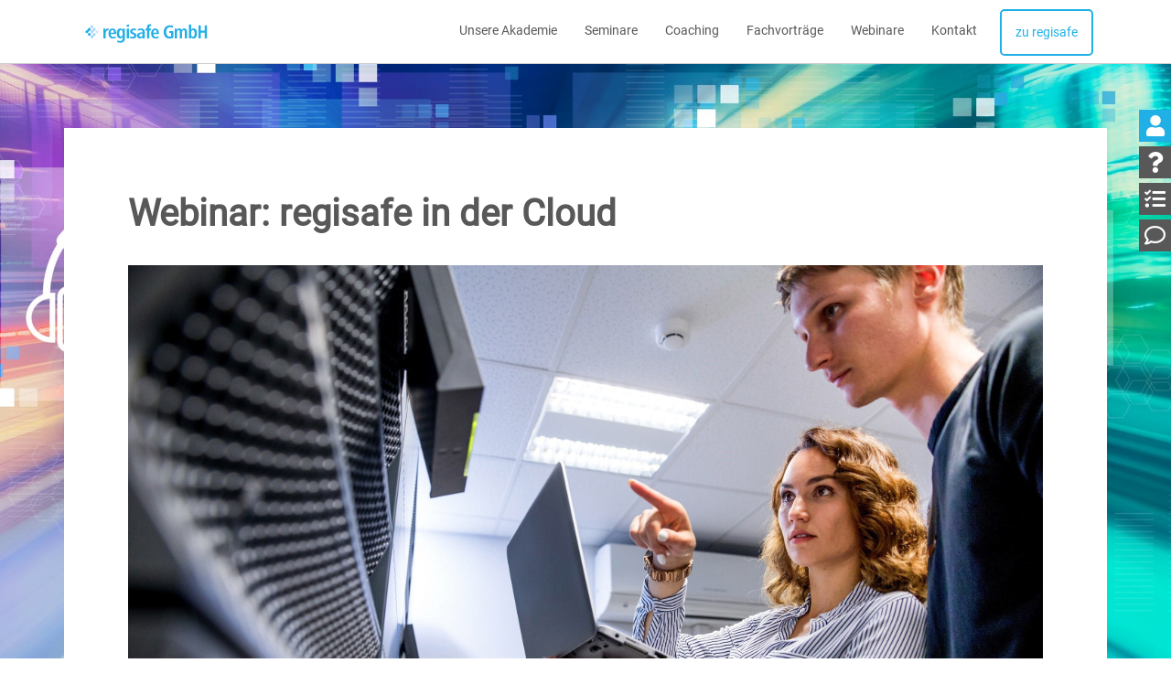

--- FILE ---
content_type: text/html;charset=UTF-8
request_url: https://akademie.regisafe.de/regisafe-in-der-cloud?ids=511726,553743,541624,436503,57468,59422,410382,183243,59338,59277
body_size: 17029
content:
































	
		
			<!DOCTYPE html>





























































<html class="ltr" dir="ltr" lang="de-DE">

<head>
    <title>regisafe in der Cloud - regisafe Akademie</title>

    <meta content="initial-scale=1.0, width=device-width" name="viewport" />
































<meta content="text/html; charset=UTF-8" http-equiv="content-type" />












<script type="importmap">{"imports":{"@clayui/breadcrumb":"/o/frontend-taglib-clay/__liferay__/exports/@clayui$breadcrumb.js","@clayui/form":"/o/frontend-taglib-clay/__liferay__/exports/@clayui$form.js","react-dom":"/o/frontend-js-react-web/__liferay__/exports/react-dom.js","@clayui/popover":"/o/frontend-taglib-clay/__liferay__/exports/@clayui$popover.js","@clayui/charts":"/o/frontend-taglib-clay/__liferay__/exports/@clayui$charts.js","@clayui/shared":"/o/frontend-taglib-clay/__liferay__/exports/@clayui$shared.js","@clayui/localized-input":"/o/frontend-taglib-clay/__liferay__/exports/@clayui$localized-input.js","@clayui/modal":"/o/frontend-taglib-clay/__liferay__/exports/@clayui$modal.js","@clayui/empty-state":"/o/frontend-taglib-clay/__liferay__/exports/@clayui$empty-state.js","@clayui/navigation-bar":"/o/frontend-taglib-clay/__liferay__/exports/@clayui$navigation-bar.js","@clayui/color-picker":"/o/frontend-taglib-clay/__liferay__/exports/@clayui$color-picker.js","react":"/o/frontend-js-react-web/__liferay__/exports/react.js","@clayui/pagination":"/o/frontend-taglib-clay/__liferay__/exports/@clayui$pagination.js","@clayui/icon":"/o/frontend-taglib-clay/__liferay__/exports/@clayui$icon.js","@clayui/table":"/o/frontend-taglib-clay/__liferay__/exports/@clayui$table.js","@clayui/autocomplete":"/o/frontend-taglib-clay/__liferay__/exports/@clayui$autocomplete.js","@clayui/slider":"/o/frontend-taglib-clay/__liferay__/exports/@clayui$slider.js","@clayui/management-toolbar":"/o/frontend-taglib-clay/__liferay__/exports/@clayui$management-toolbar.js","@clayui/multi-select":"/o/frontend-taglib-clay/__liferay__/exports/@clayui$multi-select.js","@clayui/nav":"/o/frontend-taglib-clay/__liferay__/exports/@clayui$nav.js","@clayui/time-picker":"/o/frontend-taglib-clay/__liferay__/exports/@clayui$time-picker.js","@clayui/provider":"/o/frontend-taglib-clay/__liferay__/exports/@clayui$provider.js","@clayui/upper-toolbar":"/o/frontend-taglib-clay/__liferay__/exports/@clayui$upper-toolbar.js","@clayui/panel":"/o/frontend-taglib-clay/__liferay__/exports/@clayui$panel.js","@clayui/loading-indicator":"/o/frontend-taglib-clay/__liferay__/exports/@clayui$loading-indicator.js","@clayui/list":"/o/frontend-taglib-clay/__liferay__/exports/@clayui$list.js","@clayui/drop-down":"/o/frontend-taglib-clay/__liferay__/exports/@clayui$drop-down.js","@clayui/date-picker":"/o/frontend-taglib-clay/__liferay__/exports/@clayui$date-picker.js","@clayui/label":"/o/frontend-taglib-clay/__liferay__/exports/@clayui$label.js","@clayui/data-provider":"/o/frontend-taglib-clay/__liferay__/exports/@clayui$data-provider.js","@liferay/frontend-js-api/data-set":"/o/frontend-js-dependencies-web/__liferay__/exports/@liferay$js-api$data-set.js","@clayui/core":"/o/frontend-taglib-clay/__liferay__/exports/@clayui$core.js","@clayui/pagination-bar":"/o/frontend-taglib-clay/__liferay__/exports/@clayui$pagination-bar.js","@clayui/layout":"/o/frontend-taglib-clay/__liferay__/exports/@clayui$layout.js","@clayui/multi-step-nav":"/o/frontend-taglib-clay/__liferay__/exports/@clayui$multi-step-nav.js","@liferay/frontend-js-api":"/o/frontend-js-dependencies-web/__liferay__/exports/@liferay$js-api.js","@clayui/toolbar":"/o/frontend-taglib-clay/__liferay__/exports/@clayui$toolbar.js","@clayui/css":"/o/frontend-taglib-clay/__liferay__/exports/@clayui$css.js","@clayui/badge":"/o/frontend-taglib-clay/__liferay__/exports/@clayui$badge.js","@clayui/alert":"/o/frontend-taglib-clay/__liferay__/exports/@clayui$alert.js","@clayui/link":"/o/frontend-taglib-clay/__liferay__/exports/@clayui$link.js","@clayui/card":"/o/frontend-taglib-clay/__liferay__/exports/@clayui$card.js","@clayui/progress-bar":"/o/frontend-taglib-clay/__liferay__/exports/@clayui$progress-bar.js","@clayui/tooltip":"/o/frontend-taglib-clay/__liferay__/exports/@clayui$tooltip.js","@clayui/button":"/o/frontend-taglib-clay/__liferay__/exports/@clayui$button.js","@clayui/tabs":"/o/frontend-taglib-clay/__liferay__/exports/@clayui$tabs.js","@clayui/sticker":"/o/frontend-taglib-clay/__liferay__/exports/@clayui$sticker.js"},"scopes":{}}</script><script data-senna-track="temporary">var Liferay = window.Liferay || {};Liferay.Icons = Liferay.Icons || {};Liferay.Icons.controlPanelSpritemap = 'https://akademie.regisafe.de/o/admin-theme/images/clay/icons.svg';Liferay.Icons.spritemap = 'https://akademie.regisafe.de/o/regisafe-akademie-theme/images/clay/icons.svg';</script>
<script data-senna-track="permanent" src="/combo?browserId=chrome&minifierType=js&languageId=de_DE&t=1768543789781&/o/frontend-js-jquery-web/jquery/jquery.min.js&/o/frontend-js-jquery-web/jquery/init.js&/o/frontend-js-jquery-web/jquery/ajax.js&/o/frontend-js-jquery-web/jquery/bootstrap.bundle.min.js&/o/frontend-js-jquery-web/jquery/collapsible_search.js&/o/frontend-js-jquery-web/jquery/fm.js&/o/frontend-js-jquery-web/jquery/form.js&/o/frontend-js-jquery-web/jquery/popper.min.js&/o/frontend-js-jquery-web/jquery/side_navigation.js" type="text/javascript"></script>
<link data-senna-track="permanent" href="/o/frontend-theme-font-awesome-web/css/main.css?&mac=KWb8CY3oOhD728SI0G+NfXJbH/E=&browserId=chrome&languageId=de_DE&minifierType=css&themeId=ratheme_WAR_regisafeakademietheme" rel="stylesheet" type="text/css" />
<link data-senna-track="temporary" href="https://akademie.regisafe.de/regisafe-in-der-cloud" rel="canonical" />
<link data-senna-track="temporary" href="https://akademie.regisafe.de/regisafe-in-der-cloud" hreflang="de-DE" rel="alternate" />
<link data-senna-track="temporary" href="https://akademie.regisafe.de/regisafe-in-der-cloud" hreflang="x-default" rel="alternate" />

<meta property="og:locale" content="de_DE">
<meta property="og:locale:alternate" content="de_DE">
<meta property="og:site_name" content="regisafe Akademie">
<meta property="og:title" content="regisafe in der Cloud - regisafe Akademie">
<meta property="og:type" content="website">
<meta property="og:url" content="https://akademie.regisafe.de/regisafe-in-der-cloud">


<link href="https://akademie.regisafe.de/o/regisafe-akademie-theme/images/favicon.ico" rel="apple-touch-icon" />
<link href="https://akademie.regisafe.de/o/regisafe-akademie-theme/images/favicon.ico" rel="icon" />



<link class="lfr-css-file" data-senna-track="temporary" href="https://akademie.regisafe.de/o/regisafe-akademie-theme/css/clay.css?browserId=chrome&amp;themeId=ratheme_WAR_regisafeakademietheme&amp;minifierType=css&amp;languageId=de_DE&amp;t=1744205006000" id="liferayAUICSS" rel="stylesheet" type="text/css" />









	<link href="/combo?browserId=chrome&amp;minifierType=css&amp;themeId=ratheme_WAR_regisafeakademietheme&amp;languageId=de_DE&amp;com_comundus_regisafe_akademie_ReserveTraining:%2Fo%2Fcom.comundus.regisafe.akademie.reservetraining%2Fcss%2Fmain.css&amp;com_liferay_journal_content_web_portlet_JournalContentPortlet_INSTANCE_chcr:%2Fo%2Fjournal-content-web%2Fcss%2Fmain.css&amp;com_liferay_product_navigation_product_menu_web_portlet_ProductMenuPortlet:%2Fo%2Fproduct-navigation-product-menu-web%2Fcss%2Fmain.css&amp;com_liferay_site_navigation_menu_web_portlet_SiteNavigationMenuPortlet_INSTANCE_site_navigation_menu:%2Fo%2Fsite-navigation-menu-web%2Fcss%2Fmain.css&amp;t=1744205006000" rel="stylesheet" type="text/css"
 data-senna-track="temporary" id="14dc9df2" />








<script data-senna-track="temporary" type="text/javascript">
	// <![CDATA[
		var Liferay = Liferay || {};

		Liferay.Browser = {
			acceptsGzip: function() {
				return true;
			},

			

			getMajorVersion: function() {
				return 131.0;
			},

			getRevision: function() {
				return '537.36';
			},
			getVersion: function() {
				return '131.0';
			},

			

			isAir: function() {
				return false;
			},
			isChrome: function() {
				return true;
			},
			isEdge: function() {
				return false;
			},
			isFirefox: function() {
				return false;
			},
			isGecko: function() {
				return true;
			},
			isIe: function() {
				return false;
			},
			isIphone: function() {
				return false;
			},
			isLinux: function() {
				return false;
			},
			isMac: function() {
				return true;
			},
			isMobile: function() {
				return false;
			},
			isMozilla: function() {
				return false;
			},
			isOpera: function() {
				return false;
			},
			isRtf: function() {
				return true;
			},
			isSafari: function() {
				return true;
			},
			isSun: function() {
				return false;
			},
			isWebKit: function() {
				return true;
			},
			isWindows: function() {
				return false;
			}
		};

		Liferay.Data = Liferay.Data || {};

		Liferay.Data.ICONS_INLINE_SVG = true;

		Liferay.Data.NAV_SELECTOR = '#navigation';

		Liferay.Data.NAV_SELECTOR_MOBILE = '#navigationCollapse';

		Liferay.Data.isCustomizationView = function() {
			return false;
		};

		Liferay.Data.notices = [
			
		];

		(function () {
			var available = {};

			var direction = {};

			

				available['de_DE'] = 'Deutsch\x20\x28Deutschland\x29';
				direction['de_DE'] = 'ltr';

			

			Liferay.Language = {
				available,
				direction,
				get: function(key) {
					return key;
				}
			};
		})();

		var featureFlags = {"LPS-170122":false,"COMMERCE-9410":false,"LPS-172903":false,"LPS-178642":false,"LRAC-10632":false,"LPS-114786":false,"COMMERCE-8087":false,"LRAC-10757":false,"LPS-180090":false,"LPS-170809":false,"LPS-178052":false,"LPS-165849":false,"LPS-182184":false,"LPS-157670":false,"COMMERCE-11026":false,"COMMERCE-11028":false,"LPS-169923":false,"LPS-171364":false,"COMMERCE-11181":false,"LPS-153714":false,"COMMERCE-10890":false,"LPS-170670":false,"LPS-169981":false,"LPS-177664":false,"LPS-177027":false,"LPS-176136":false,"LPS-153117":false,"LPS-177668":false,"LPS-172416":false,"LPS-172017":false,"LPS-153478":false,"LPS-153951":false,"LPS-179803":false,"LPS-163118":false,"LPS-135430":false,"LPS-163716":false,"LPS-179532":false,"LPS-84424":false,"LPS-134060":false,"LPS-164563":false,"LPS-122920":false,"LPS-146755":false,"LPS-173135":false,"LPS-167253":false,"LPS-169992":false,"LPS-179483":false,"LPS-166479":false,"LPS-165346":false,"LPS-144527":false,"COMMERCE-8949":false,"LPS-149256":false,"LPS-165482":false,"LPS-174939":false,"LPS-174816":false,"LPS-153332":false,"LPS-177326":false,"LPS-179669":false,"LPS-174417":false,"LPS-183882":false,"LPS-155284":false,"LPS-176083":false,"LPS-158675":false,"LPS-184413":false,"LPS-165914":false,"LPS-184016":false,"LPS-180292":false,"LPS-159643":false,"LPS-161033":false,"LPS-164948":false,"LPS-186155":false,"LPS-184255":false,"LPS-129412":false,"LPS-183727":false,"LPS-166126":false,"LPS-182512":false,"LPS-186757":false};

		Liferay.FeatureFlags = Object.keys(featureFlags).reduce(
			(acc, key) => ({
				...acc, [key]: featureFlags[key] === 'true' || featureFlags[key] === true
			}), {}
		);

		Liferay.PortletKeys = {
			DOCUMENT_LIBRARY: 'com_liferay_document_library_web_portlet_DLPortlet',
			DYNAMIC_DATA_MAPPING: 'com_liferay_dynamic_data_mapping_web_portlet_DDMPortlet',
			ITEM_SELECTOR: 'com_liferay_item_selector_web_portlet_ItemSelectorPortlet'
		};

		Liferay.PropsValues = {
			JAVASCRIPT_SINGLE_PAGE_APPLICATION_TIMEOUT: 0,
			UPLOAD_SERVLET_REQUEST_IMPL_MAX_SIZE: 104857600
		};

		Liferay.ThemeDisplay = {

			

			
				getLayoutId: function() {
					return '286';
				},

				

				getLayoutRelativeControlPanelURL: function() {
					return '/group/guest/~/control_panel/manage';
				},

				getLayoutRelativeURL: function() {
					return '/regisafe-in-der-cloud';
				},
				getLayoutURL: function() {
					return 'https://akademie.regisafe.de/regisafe-in-der-cloud';
				},
				getParentLayoutId: function() {
					return '41';
				},
				isControlPanel: function() {
					return false;
				},
				isPrivateLayout: function() {
					return 'false';
				},
				isVirtualLayout: function() {
					return false;
				},
			

			getBCP47LanguageId: function() {
				return 'de-DE';
			},
			getCanonicalURL: function() {

				

				return 'https\x3a\x2f\x2fakademie\x2eregisafe\x2ede\x2fregisafe-in-der-cloud';
			},
			getCDNBaseURL: function() {
				return 'https://akademie.regisafe.de';
			},
			getCDNDynamicResourcesHost: function() {
				return '';
			},
			getCDNHost: function() {
				return '';
			},
			getCompanyGroupId: function() {
				return '20125';
			},
			getCompanyId: function() {
				return '20097';
			},
			getDefaultLanguageId: function() {
				return 'de_DE';
			},
			getDoAsUserIdEncoded: function() {
				return '';
			},
			getLanguageId: function() {
				return 'de_DE';
			},
			getParentGroupId: function() {
				return '20121';
			},
			getPathContext: function() {
				return '';
			},
			getPathImage: function() {
				return '/image';
			},
			getPathJavaScript: function() {
				return '/o/frontend-js-web';
			},
			getPathMain: function() {
				return '/c';
			},
			getPathThemeImages: function() {
				return 'https://akademie.regisafe.de/o/regisafe-akademie-theme/images';
			},
			getPathThemeRoot: function() {
				return '/o/regisafe-akademie-theme';
			},
			getPlid: function() {
				return '7337';
			},
			getPortalURL: function() {
				return 'https://akademie.regisafe.de';
			},
			getRealUserId: function() {
				return '20102';
			},
			getRemoteAddr: function() {
				return '18.188.41.121';
			},
			getRemoteHost: function() {
				return '18.188.41.121';
			},
			getScopeGroupId: function() {
				return '20121';
			},
			getScopeGroupIdOrLiveGroupId: function() {
				return '20121';
			},
			getSessionId: function() {
				return '';
			},
			getSiteAdminURL: function() {
				return 'https://akademie.regisafe.de/group/guest/~/control_panel/manage?p_p_lifecycle=0&p_p_state=maximized&p_p_mode=view';
			},
			getSiteGroupId: function() {
				return '20121';
			},
			getURLControlPanel: function() {
				return '/group/control_panel?refererPlid=7337';
			},
			getURLHome: function() {
				return 'https\x3a\x2f\x2fakademie\x2eregisafe\x2ede\x2fweb\x2fguest';
			},
			getUserEmailAddress: function() {
				return '';
			},
			getUserId: function() {
				return '20102';
			},
			getUserName: function() {
				return '';
			},
			isAddSessionIdToURL: function() {
				return false;
			},
			isImpersonated: function() {
				return false;
			},
			isSignedIn: function() {
				return false;
			},

			isStagedPortlet: function() {
				
					
						return false;
					
				
			},

			isStateExclusive: function() {
				return false;
			},
			isStateMaximized: function() {
				return false;
			},
			isStatePopUp: function() {
				return false;
			}
		};

		var themeDisplay = Liferay.ThemeDisplay;

		Liferay.AUI = {

			

			getCombine: function() {
				return true;
			},
			getComboPath: function() {
				return '/combo/?browserId=chrome&minifierType=&languageId=de_DE&t=1744204934445&';
			},
			getDateFormat: function() {
				return '%d.%m.%Y';
			},
			getEditorCKEditorPath: function() {
				return '/o/frontend-editor-ckeditor-web';
			},
			getFilter: function() {
				var filter = 'raw';

				
					
						filter = 'min';
					
					

				return filter;
			},
			getFilterConfig: function() {
				var instance = this;

				var filterConfig = null;

				if (!instance.getCombine()) {
					filterConfig = {
						replaceStr: '.js' + instance.getStaticResourceURLParams(),
						searchExp: '\\.js$'
					};
				}

				return filterConfig;
			},
			getJavaScriptRootPath: function() {
				return '/o/frontend-js-web';
			},
			getPortletRootPath: function() {
				return '/html/portlet';
			},
			getStaticResourceURLParams: function() {
				return '?browserId=chrome&minifierType=&languageId=de_DE&t=1744204934445';
			}
		};

		Liferay.authToken = 'JRamHKiI';

		

		Liferay.currentURL = '\x2fregisafe-in-der-cloud\x3fids\x3d511726\x2c553743\x2c541624\x2c436503\x2c57468\x2c59422\x2c410382\x2c183243\x2c59338\x2c59277';
		Liferay.currentURLEncoded = '\x252Fregisafe-in-der-cloud\x253Fids\x253D511726\x252C553743\x252C541624\x252C436503\x252C57468\x252C59422\x252C410382\x252C183243\x252C59338\x252C59277';
	// ]]>
</script>

<script data-senna-track="temporary" type="text/javascript">window.__CONFIG__= {basePath: '',combine: true, defaultURLParams: null, explainResolutions: false, exposeGlobal: false, logLevel: 'warn', moduleType: 'module', namespace:'Liferay', reportMismatchedAnonymousModules: 'warn', resolvePath: '/o/js_resolve_modules/26c268a7-2abd-4b4d-8a67-b0169bef12e8', url: '/combo/?browserId=chrome&minifierType=js&languageId=de_DE&t=1744204934445&', waitTimeout: 7000};</script><script data-senna-track="permanent" src="/o/frontend-js-loader-modules-extender/loader.js?&mac=kuyYLzgmJRuntKLenfFpZdHstco=&browserId=chrome&languageId=de_DE&minifierType=js" type="text/javascript"></script><script data-senna-track="permanent" src="/combo?browserId=chrome&minifierType=js&languageId=de_DE&t=1744204934445&/o/frontend-js-aui-web/aui/aui/aui-min.js&/o/frontend-js-aui-web/liferay/modules.js&/o/frontend-js-aui-web/liferay/aui_sandbox.js&/o/frontend-js-aui-web/aui/attribute-base/attribute-base-min.js&/o/frontend-js-aui-web/aui/attribute-complex/attribute-complex-min.js&/o/frontend-js-aui-web/aui/attribute-core/attribute-core-min.js&/o/frontend-js-aui-web/aui/attribute-observable/attribute-observable-min.js&/o/frontend-js-aui-web/aui/attribute-extras/attribute-extras-min.js&/o/frontend-js-aui-web/aui/event-custom-base/event-custom-base-min.js&/o/frontend-js-aui-web/aui/event-custom-complex/event-custom-complex-min.js&/o/frontend-js-aui-web/aui/oop/oop-min.js&/o/frontend-js-aui-web/aui/aui-base-lang/aui-base-lang-min.js&/o/frontend-js-aui-web/liferay/dependency.js&/o/frontend-js-aui-web/liferay/util.js&/o/frontend-js-aui-web/aui/aui-base-html5-shiv/aui-base-html5-shiv-min.js&/o/frontend-js-aui-web/aui/arraylist-add/arraylist-add-min.js&/o/frontend-js-aui-web/aui/arraylist-filter/arraylist-filter-min.js&/o/frontend-js-aui-web/aui/arraylist/arraylist-min.js&/o/frontend-js-aui-web/aui/array-extras/array-extras-min.js&/o/frontend-js-aui-web/aui/array-invoke/array-invoke-min.js&/o/frontend-js-aui-web/aui/base-base/base-base-min.js&/o/frontend-js-aui-web/aui/base-pluginhost/base-pluginhost-min.js&/o/frontend-js-aui-web/aui/classnamemanager/classnamemanager-min.js&/o/frontend-js-aui-web/aui/datatype-xml-format/datatype-xml-format-min.js&/o/frontend-js-aui-web/aui/datatype-xml-parse/datatype-xml-parse-min.js&/o/frontend-js-aui-web/aui/dom-base/dom-base-min.js&/o/frontend-js-aui-web/aui/dom-core/dom-core-min.js&/o/frontend-js-aui-web/aui/dom-screen/dom-screen-min.js&/o/frontend-js-aui-web/aui/dom-style/dom-style-min.js&/o/frontend-js-aui-web/aui/event-base/event-base-min.js&/o/frontend-js-aui-web/aui/event-delegate/event-delegate-min.js&/o/frontend-js-aui-web/aui/event-focus/event-focus-min.js" type="text/javascript"></script>
<script data-senna-track="permanent" src="/combo?browserId=chrome&minifierType=js&languageId=de_DE&t=1744204934445&/o/frontend-js-aui-web/aui/event-hover/event-hover-min.js&/o/frontend-js-aui-web/aui/event-key/event-key-min.js&/o/frontend-js-aui-web/aui/event-mouseenter/event-mouseenter-min.js&/o/frontend-js-aui-web/aui/event-mousewheel/event-mousewheel-min.js&/o/frontend-js-aui-web/aui/event-outside/event-outside-min.js&/o/frontend-js-aui-web/aui/event-resize/event-resize-min.js&/o/frontend-js-aui-web/aui/event-simulate/event-simulate-min.js&/o/frontend-js-aui-web/aui/event-synthetic/event-synthetic-min.js&/o/frontend-js-aui-web/aui/intl/intl-min.js&/o/frontend-js-aui-web/aui/io-base/io-base-min.js&/o/frontend-js-aui-web/aui/io-form/io-form-min.js&/o/frontend-js-aui-web/aui/io-queue/io-queue-min.js&/o/frontend-js-aui-web/aui/io-upload-iframe/io-upload-iframe-min.js&/o/frontend-js-aui-web/aui/io-xdr/io-xdr-min.js&/o/frontend-js-aui-web/aui/json-parse/json-parse-min.js&/o/frontend-js-aui-web/aui/json-stringify/json-stringify-min.js&/o/frontend-js-aui-web/aui/node-base/node-base-min.js&/o/frontend-js-aui-web/aui/node-core/node-core-min.js&/o/frontend-js-aui-web/aui/node-event-delegate/node-event-delegate-min.js&/o/frontend-js-aui-web/aui/node-event-simulate/node-event-simulate-min.js&/o/frontend-js-aui-web/aui/node-focusmanager/node-focusmanager-min.js&/o/frontend-js-aui-web/aui/node-pluginhost/node-pluginhost-min.js&/o/frontend-js-aui-web/aui/node-screen/node-screen-min.js&/o/frontend-js-aui-web/aui/node-style/node-style-min.js&/o/frontend-js-aui-web/aui/plugin/plugin-min.js&/o/frontend-js-aui-web/aui/pluginhost-base/pluginhost-base-min.js&/o/frontend-js-aui-web/aui/pluginhost-config/pluginhost-config-min.js&/o/frontend-js-aui-web/aui/querystring-stringify-simple/querystring-stringify-simple-min.js&/o/frontend-js-aui-web/aui/queue-promote/queue-promote-min.js&/o/frontend-js-aui-web/aui/selector-css2/selector-css2-min.js&/o/frontend-js-aui-web/aui/selector-css3/selector-css3-min.js" type="text/javascript"></script>
<script data-senna-track="permanent" src="/combo?browserId=chrome&minifierType=js&languageId=de_DE&t=1744204934445&/o/frontend-js-aui-web/aui/selector-native/selector-native-min.js&/o/frontend-js-aui-web/aui/selector/selector-min.js&/o/frontend-js-aui-web/aui/widget-base/widget-base-min.js&/o/frontend-js-aui-web/aui/widget-htmlparser/widget-htmlparser-min.js&/o/frontend-js-aui-web/aui/widget-skin/widget-skin-min.js&/o/frontend-js-aui-web/aui/widget-uievents/widget-uievents-min.js&/o/frontend-js-aui-web/aui/yui-throttle/yui-throttle-min.js&/o/frontend-js-aui-web/aui/aui-base-core/aui-base-core-min.js&/o/frontend-js-aui-web/aui/aui-classnamemanager/aui-classnamemanager-min.js&/o/frontend-js-aui-web/aui/aui-component/aui-component-min.js&/o/frontend-js-aui-web/aui/aui-debounce/aui-debounce-min.js&/o/frontend-js-aui-web/aui/aui-delayed-task-deprecated/aui-delayed-task-deprecated-min.js&/o/frontend-js-aui-web/aui/aui-event-base/aui-event-base-min.js&/o/frontend-js-aui-web/aui/aui-event-input/aui-event-input-min.js&/o/frontend-js-aui-web/aui/aui-form-validator/aui-form-validator-min.js&/o/frontend-js-aui-web/aui/aui-node-base/aui-node-base-min.js&/o/frontend-js-aui-web/aui/aui-node-html5/aui-node-html5-min.js&/o/frontend-js-aui-web/aui/aui-selector/aui-selector-min.js&/o/frontend-js-aui-web/aui/aui-timer/aui-timer-min.js&/o/frontend-js-aui-web/liferay/browser_selectors.js&/o/frontend-js-aui-web/liferay/form.js&/o/frontend-js-aui-web/liferay/form_placeholders.js&/o/frontend-js-aui-web/liferay/icon.js&/o/frontend-js-aui-web/liferay/menu.js&/o/frontend-js-aui-web/liferay/notice.js&/o/frontend-js-web/liferay/dom_task_runner.js&/o/frontend-js-web/liferay/events.js&/o/frontend-js-web/liferay/lazy_load.js&/o/frontend-js-web/liferay/liferay.js&/o/frontend-js-web/liferay/global.bundle.js&/o/frontend-js-web/liferay/portlet.js&/o/frontend-js-web/liferay/workflow.js&/o/oauth2-provider-web/js/liferay.js" type="text/javascript"></script>
<script data-senna-track="temporary" type="text/javascript">window.Liferay = Liferay || {}; window.Liferay.OAuth2 = {getAuthorizeURL: function() {return 'https://akademie.regisafe.de/o/oauth2/authorize';}, getBuiltInRedirectURL: function() {return 'https://akademie.regisafe.de/o/oauth2/redirect';}, getIntrospectURL: function() { return 'https://akademie.regisafe.de/o/oauth2/introspect';}, getTokenURL: function() {return 'https://akademie.regisafe.de/o/oauth2/token';}, getUserAgentApplication: function(externalReferenceCode) {return Liferay.OAuth2._userAgentApplications[externalReferenceCode];}, _userAgentApplications: {}}</script><script data-senna-track="temporary" type="text/javascript">try {var MODULE_MAIN='portal-workflow-task-web@5.0.58/index';var MODULE_PATH='/o/portal-workflow-task-web';AUI().applyConfig({groups:{workflowtasks:{base:MODULE_PATH+"/js/",combine:Liferay.AUI.getCombine(),filter:Liferay.AUI.getFilterConfig(),modules:{"liferay-workflow-tasks":{path:"main.js",requires:["liferay-util-window"]}},root:MODULE_PATH+"/js/"}}});
} catch(error) {console.error(error);}try {var MODULE_MAIN='@liferay/frontend-js-state-web@1.0.14/index';var MODULE_PATH='/o/frontend-js-state-web';AUI().applyConfig({groups:{state:{mainModule:MODULE_MAIN}}});
} catch(error) {console.error(error);}try {var MODULE_MAIN='@liferay/frontend-js-react-web@5.0.27/index';var MODULE_PATH='/o/frontend-js-react-web';AUI().applyConfig({groups:{react:{mainModule:MODULE_MAIN}}});
} catch(error) {console.error(error);}try {var MODULE_MAIN='frontend-js-components-web@2.0.48/index';var MODULE_PATH='/o/frontend-js-components-web';AUI().applyConfig({groups:{components:{mainModule:MODULE_MAIN}}});
} catch(error) {console.error(error);}try {var MODULE_MAIN='contacts-web@5.0.50/index';var MODULE_PATH='/o/contacts-web';AUI().applyConfig({groups:{contactscenter:{base:MODULE_PATH+"/js/",combine:Liferay.AUI.getCombine(),filter:Liferay.AUI.getFilterConfig(),modules:{"liferay-contacts-center":{path:"main.js",requires:["aui-io-plugin-deprecated","aui-toolbar","autocomplete-base","datasource-io","json-parse","liferay-portlet-base","liferay-util-window"]}},root:MODULE_PATH+"/js/"}}});
} catch(error) {console.error(error);}try {var MODULE_MAIN='product-navigation-taglib@6.0.50/index';var MODULE_PATH='/o/product-navigation-taglib';AUI().applyConfig({groups:{controlmenu:{base:MODULE_PATH+"/",combine:Liferay.AUI.getCombine(),filter:Liferay.AUI.getFilterConfig(),modules:{"liferay-product-navigation-control-menu":{path:"control_menu/js/product_navigation_control_menu.js",requires:["aui-node","event-touch"]}},root:MODULE_PATH+"/"}}});
} catch(error) {console.error(error);}try {var MODULE_MAIN='exportimport-web@5.0.72/index';var MODULE_PATH='/o/exportimport-web';AUI().applyConfig({groups:{exportimportweb:{base:MODULE_PATH+"/",combine:Liferay.AUI.getCombine(),filter:Liferay.AUI.getFilterConfig(),modules:{"liferay-export-import-export-import":{path:"js/main.js",requires:["aui-datatype","aui-dialog-iframe-deprecated","aui-modal","aui-parse-content","aui-toggler","liferay-portlet-base","liferay-util-window"]}},root:MODULE_PATH+"/"}}});
} catch(error) {console.error(error);}try {var MODULE_MAIN='item-selector-taglib@5.3.11/index.es';var MODULE_PATH='/o/item-selector-taglib';AUI().applyConfig({groups:{"item-selector-taglib":{base:MODULE_PATH+"/",combine:Liferay.AUI.getCombine(),filter:Liferay.AUI.getFilterConfig(),modules:{"liferay-image-selector":{path:"image_selector/js/image_selector.js",requires:["aui-base","liferay-item-selector-dialog","liferay-portlet-base","uploader"]}},root:MODULE_PATH+"/"}}});
} catch(error) {console.error(error);}try {var MODULE_MAIN='journal-web@5.0.145/index';var MODULE_PATH='/o/journal-web';AUI().applyConfig({groups:{journal:{base:MODULE_PATH+"/js/",combine:Liferay.AUI.getCombine(),filter:Liferay.AUI.getFilterConfig(),modules:{"liferay-journal-navigation":{path:"navigation.js",requires:["aui-component","liferay-portlet-base","liferay-search-container"]},"liferay-portlet-journal":{path:"main.js",requires:["aui-base","aui-dialog-iframe-deprecated","liferay-portlet-base","liferay-util-window"]}},root:MODULE_PATH+"/js/"}}});
} catch(error) {console.error(error);}try {var MODULE_MAIN='calendar-web@5.0.75/index';var MODULE_PATH='/o/calendar-web';AUI().applyConfig({groups:{calendar:{base:MODULE_PATH+"/js/",combine:Liferay.AUI.getCombine(),filter:Liferay.AUI.getFilterConfig(),modules:{"liferay-calendar-a11y":{path:"calendar_a11y.js",requires:["calendar"]},"liferay-calendar-container":{path:"calendar_container.js",requires:["aui-alert","aui-base","aui-component","liferay-portlet-base"]},"liferay-calendar-date-picker-sanitizer":{path:"date_picker_sanitizer.js",requires:["aui-base"]},"liferay-calendar-interval-selector":{path:"interval_selector.js",requires:["aui-base","liferay-portlet-base"]},"liferay-calendar-interval-selector-scheduler-event-link":{path:"interval_selector_scheduler_event_link.js",requires:["aui-base","liferay-portlet-base"]},"liferay-calendar-list":{path:"calendar_list.js",requires:["aui-template-deprecated","liferay-scheduler"]},"liferay-calendar-message-util":{path:"message_util.js",requires:["liferay-util-window"]},"liferay-calendar-recurrence-converter":{path:"recurrence_converter.js",requires:[]},"liferay-calendar-recurrence-dialog":{path:"recurrence.js",requires:["aui-base","liferay-calendar-recurrence-util"]},"liferay-calendar-recurrence-util":{path:"recurrence_util.js",requires:["aui-base","liferay-util-window"]},"liferay-calendar-reminders":{path:"calendar_reminders.js",requires:["aui-base"]},"liferay-calendar-remote-services":{path:"remote_services.js",requires:["aui-base","aui-component","liferay-calendar-util","liferay-portlet-base"]},"liferay-calendar-session-listener":{path:"session_listener.js",requires:["aui-base","liferay-scheduler"]},"liferay-calendar-simple-color-picker":{path:"simple_color_picker.js",requires:["aui-base","aui-template-deprecated"]},"liferay-calendar-simple-menu":{path:"simple_menu.js",requires:["aui-base","aui-template-deprecated","event-outside","event-touch","widget-modality","widget-position","widget-position-align","widget-position-constrain","widget-stack","widget-stdmod"]},"liferay-calendar-util":{path:"calendar_util.js",requires:["aui-datatype","aui-io","aui-scheduler","aui-toolbar","autocomplete","autocomplete-highlighters"]},"liferay-scheduler":{path:"scheduler.js",requires:["async-queue","aui-datatype","aui-scheduler","dd-plugin","liferay-calendar-a11y","liferay-calendar-message-util","liferay-calendar-recurrence-converter","liferay-calendar-recurrence-util","liferay-calendar-util","liferay-scheduler-event-recorder","liferay-scheduler-models","promise","resize-plugin"]},"liferay-scheduler-event-recorder":{path:"scheduler_event_recorder.js",requires:["dd-plugin","liferay-calendar-util","resize-plugin"]},"liferay-scheduler-models":{path:"scheduler_models.js",requires:["aui-datatype","dd-plugin","liferay-calendar-util"]}},root:MODULE_PATH+"/js/"}}});
} catch(error) {console.error(error);}try {var MODULE_MAIN='commerce-product-content-web@4.0.94/index';var MODULE_PATH='/o/commerce-product-content-web';AUI().applyConfig({groups:{productcontent:{base:MODULE_PATH+"/js/",combine:Liferay.AUI.getCombine(),modules:{"liferay-commerce-product-content":{path:"product_content.js",requires:["aui-base","aui-io-request","aui-parse-content","liferay-portlet-base","liferay-portlet-url"]}},root:MODULE_PATH+"/js/"}}});
} catch(error) {console.error(error);}try {var MODULE_MAIN='commerce-frontend-impl@4.0.43/index';var MODULE_PATH='/o/commerce-frontend-impl';AUI().applyConfig({groups:{commercefrontend:{base:MODULE_PATH+"/js/",combine:Liferay.AUI.getCombine(),modules:{"liferay-commerce-frontend-asset-categories-selector":{path:"liferay_commerce_frontend_asset_categories_selector.js",requires:["aui-tree","liferay-commerce-frontend-asset-tag-selector"]},"liferay-commerce-frontend-asset-tag-selector":{path:"liferay_commerce_frontend_asset_tag_selector.js",requires:["aui-io-plugin-deprecated","aui-live-search-deprecated","aui-template-deprecated","aui-textboxlist-deprecated","datasource-cache","liferay-service-datasource"]},"liferay-commerce-frontend-management-bar-state":{condition:{trigger:"liferay-management-bar"},path:"management_bar_state.js",requires:["liferay-management-bar"]}},root:MODULE_PATH+"/js/"}}});
} catch(error) {console.error(error);}try {var MODULE_MAIN='dynamic-data-mapping-web@5.0.88/index';var MODULE_PATH='/o/dynamic-data-mapping-web';!function(){const a=Liferay.AUI;AUI().applyConfig({groups:{ddm:{base:MODULE_PATH+"/js/",combine:Liferay.AUI.getCombine(),filter:a.getFilterConfig(),modules:{"liferay-ddm-form":{path:"ddm_form.js",requires:["aui-base","aui-datatable","aui-datatype","aui-image-viewer","aui-parse-content","aui-set","aui-sortable-list","json","liferay-form","liferay-map-base","liferay-translation-manager","liferay-util-window"]},"liferay-portlet-dynamic-data-mapping":{condition:{trigger:"liferay-document-library"},path:"main.js",requires:["arraysort","aui-form-builder-deprecated","aui-form-validator","aui-map","aui-text-unicode","json","liferay-menu","liferay-translation-manager","liferay-util-window","text"]},"liferay-portlet-dynamic-data-mapping-custom-fields":{condition:{trigger:"liferay-document-library"},path:"custom_fields.js",requires:["liferay-portlet-dynamic-data-mapping"]}},root:MODULE_PATH+"/js/"}}})}();
} catch(error) {console.error(error);}try {var MODULE_MAIN='portal-search-web@6.0.108/index';var MODULE_PATH='/o/portal-search-web';AUI().applyConfig({groups:{search:{base:MODULE_PATH+"/js/",combine:Liferay.AUI.getCombine(),filter:Liferay.AUI.getFilterConfig(),modules:{"liferay-search-bar":{path:"search_bar.js",requires:[]},"liferay-search-custom-filter":{path:"custom_filter.js",requires:[]},"liferay-search-facet-util":{path:"facet_util.js",requires:[]},"liferay-search-modified-facet":{path:"modified_facet.js",requires:["aui-form-validator","liferay-search-facet-util"]},"liferay-search-modified-facet-configuration":{path:"modified_facet_configuration.js",requires:["aui-node"]},"liferay-search-sort-configuration":{path:"sort_configuration.js",requires:["aui-node"]},"liferay-search-sort-util":{path:"sort_util.js",requires:[]}},root:MODULE_PATH+"/js/"}}});
} catch(error) {console.error(error);}try {var MODULE_MAIN='@liferay/document-library-web@6.0.155/document_library/js/index';var MODULE_PATH='/o/document-library-web';AUI().applyConfig({groups:{dl:{base:MODULE_PATH+"/document_library/js/legacy/",combine:Liferay.AUI.getCombine(),filter:Liferay.AUI.getFilterConfig(),modules:{"document-library-upload-component":{path:"DocumentLibraryUpload.js",requires:["aui-component","aui-data-set-deprecated","aui-overlay-manager-deprecated","aui-overlay-mask-deprecated","aui-parse-content","aui-progressbar","aui-template-deprecated","liferay-search-container","querystring-parse-simple","uploader"]}},root:MODULE_PATH+"/document_library/js/legacy/"}}});
} catch(error) {console.error(error);}try {var MODULE_MAIN='staging-processes-web@5.0.46/index';var MODULE_PATH='/o/staging-processes-web';AUI().applyConfig({groups:{stagingprocessesweb:{base:MODULE_PATH+"/",combine:Liferay.AUI.getCombine(),filter:Liferay.AUI.getFilterConfig(),modules:{"liferay-staging-processes-export-import":{path:"js/main.js",requires:["aui-datatype","aui-dialog-iframe-deprecated","aui-modal","aui-parse-content","aui-toggler","liferay-portlet-base","liferay-util-window"]}},root:MODULE_PATH+"/"}}});
} catch(error) {console.error(error);}try {var MODULE_MAIN='staging-taglib@7.0.43/index';var MODULE_PATH='/o/staging-taglib';AUI().applyConfig({groups:{stagingTaglib:{base:MODULE_PATH+"/",combine:Liferay.AUI.getCombine(),filter:Liferay.AUI.getFilterConfig(),modules:{"liferay-export-import-management-bar-button":{path:"export_import_entity_management_bar_button/js/main.js",requires:["aui-component","liferay-search-container","liferay-search-container-select"]}},root:MODULE_PATH+"/"}}});
} catch(error) {console.error(error);}try {var MODULE_MAIN='invitation-invite-members-web@5.0.26/index';var MODULE_PATH='/o/invitation-invite-members-web';AUI().applyConfig({groups:{"invite-members":{base:MODULE_PATH+"/invite_members/js/",combine:Liferay.AUI.getCombine(),filter:Liferay.AUI.getFilterConfig(),modules:{"liferay-portlet-invite-members":{path:"main.js",requires:["aui-base","autocomplete-base","datasource-io","datatype-number","liferay-portlet-base","liferay-util-window","node-core"]}},root:MODULE_PATH+"/invite_members/js/"}}});
} catch(error) {console.error(error);}try {var MODULE_MAIN='@liferay/frontend-taglib@12.3.1/index';var MODULE_PATH='/o/frontend-taglib';AUI().applyConfig({groups:{"frontend-taglib":{base:MODULE_PATH+"/",combine:Liferay.AUI.getCombine(),filter:Liferay.AUI.getFilterConfig(),modules:{"liferay-management-bar":{path:"management_bar/js/management_bar.js",requires:["aui-component","liferay-portlet-base"]},"liferay-sidebar-panel":{path:"sidebar_panel/js/sidebar_panel.js",requires:["aui-base","aui-debounce","aui-parse-content","liferay-portlet-base"]}},root:MODULE_PATH+"/"}}});
} catch(error) {console.error(error);}try {var MODULE_MAIN='frontend-editor-alloyeditor-web@5.0.38/index';var MODULE_PATH='/o/frontend-editor-alloyeditor-web';AUI().applyConfig({groups:{alloyeditor:{base:MODULE_PATH+"/js/",combine:Liferay.AUI.getCombine(),filter:Liferay.AUI.getFilterConfig(),modules:{"liferay-alloy-editor":{path:"alloyeditor.js",requires:["aui-component","liferay-portlet-base","timers"]},"liferay-alloy-editor-source":{path:"alloyeditor_source.js",requires:["aui-debounce","liferay-fullscreen-source-editor","liferay-source-editor","plugin"]}},root:MODULE_PATH+"/js/"}}});
} catch(error) {console.error(error);}</script>


<script data-senna-track="temporary" type="text/javascript">
	// <![CDATA[
		
			
				
		

		

		
	// ]]>
</script>





	
		

			

			
		
		



	
		

			

			
		
		



	
		

			

			
		
	












	



















<link class="lfr-css-file" data-senna-track="temporary" href="https://akademie.regisafe.de/o/regisafe-akademie-theme/css/main.css?browserId=chrome&amp;themeId=ratheme_WAR_regisafeakademietheme&amp;minifierType=css&amp;languageId=de_DE&amp;t=1744205006000" id="liferayThemeCSS" rel="stylesheet" type="text/css" />




	<style data-senna-track="temporary" type="text/css">
		.navbar-brand .logo {
width: 135px !important;
}
HEADER.ra-header {
border-bottom: 1px solid #cccccc !important;
}
.portlet-forms .ddm-form-basic-info .ddm-form-name {color: #585858}
.portlet-forms .ddm-form-basic-info .ddm-form-description {color: #585858}
.lfr-ddm-legend {color: #585858}
.lexicon-icon-asterisk {fill: #21b0e6}

.lfr-ddm__default-page-header-title {
  color:#585858 !important;
}
	</style>





	<style data-senna-track="temporary" type="text/css">

		

			

		

			

		

			

		

			

		

			

		

			

		

			

		

			

		

			

		

			

		

	</style>


<script data-senna-track="temporary">var Liferay = window.Liferay || {}; Liferay.CommerceContext = {"commerceAccountGroupIds":[],"accountEntryAllowedTypes":["person"],"commerceChannelId":"0","currency":{"currencyId":"49366","currencyCode":"USD"},"commerceSiteType":0};</script><link href="/o/commerce-frontend-js/styles/main.css" rel="stylesheet" type="text/css" />
<style data-senna-track="temporary" type="text/css">
</style>
<script>
Liferay.Loader.require(
'@liferay/frontend-js-state-web@1.0.14',
function(FrontendJsState) {
try {
} catch (err) {
	console.error(err);
}
});

</script><link data-senna-track="temporary" href="/o/layout-common-styles/main.css?plid=7337&segmentsExperienceId=553759&t=17141235056901602052882796" rel="stylesheet" type="text/css">







<script data-senna-track="temporary" type="text/javascript">
	if (window.Analytics) {
		window._com_liferay_document_library_analytics_isViewFileEntry = false;
	}
</script>



















<script type="text/javascript">
Liferay.on(
	'ddmFieldBlur', function(event) {
		if (window.Analytics) {
			Analytics.send(
				'fieldBlurred',
				'Form',
				{
					fieldName: event.fieldName,
					focusDuration: event.focusDuration,
					formId: event.formId,
					formPageTitle: event.formPageTitle,
					page: event.page,
					title: event.title
				}
			);
		}
	}
);

Liferay.on(
	'ddmFieldFocus', function(event) {
		if (window.Analytics) {
			Analytics.send(
				'fieldFocused',
				'Form',
				{
					fieldName: event.fieldName,
					formId: event.formId,
					formPageTitle: event.formPageTitle,
					page: event.page,
					title:event.title
				}
			);
		}
	}
);

Liferay.on(
	'ddmFormPageShow', function(event) {
		if (window.Analytics) {
			Analytics.send(
				'pageViewed',
				'Form',
				{
					formId: event.formId,
					formPageTitle: event.formPageTitle,
					page: event.page,
					title: event.title
				}
			);
		}
	}
);

Liferay.on(
	'ddmFormSubmit', function(event) {
		if (window.Analytics) {
			Analytics.send(
				'formSubmitted',
				'Form',
				{
					formId: event.formId,
					title: event.title
				}
			);
		}
	}
);

Liferay.on(
	'ddmFormView', function(event) {
		if (window.Analytics) {
			Analytics.send(
				'formViewed',
				'Form',
				{
					formId: event.formId,
					title: event.title
				}
			);
		}
	}
);

</script><script>

</script>








<link rel="apple-touch-icon" sizes="57x57" href="/o/regisafe-akademie-theme/meta-icons/apple-icon-57x57.png">
<link rel="apple-touch-icon" sizes="60x60" href="/o/regisafe-akademie-theme/meta-icons/apple-icon-60x60.png">
<link rel="apple-touch-icon" sizes="72x72" href="/o/regisafe-akademie-theme/meta-icons/apple-icon-72x72.png">
<link rel="apple-touch-icon" sizes="76x76" href="/o/regisafe-akademie-theme/meta-icons/apple-icon-76x76.png">
<link rel="apple-touch-icon" sizes="114x114" href="/o/regisafe-akademie-theme/meta-icons/apple-icon-114x114.png">
<link rel="apple-touch-icon" sizes="120x120" href="/o/regisafe-akademie-theme/meta-icons/apple-icon-120x120.png">
<link rel="apple-touch-icon" sizes="144x144" href="/o/regisafe-akademie-theme/meta-icons/apple-icon-144x144.png">
<link rel="apple-touch-icon" sizes="152x152" href="/o/regisafe-akademie-theme/meta-icons/apple-icon-152x152.png">
<link rel="apple-touch-icon" sizes="180x180" href="/o/regisafe-akademie-theme/meta-icons/apple-icon-180x180.png">
<link rel="icon" type="image/png" sizes="192x192"  href="/o/regisafe-akademie-theme/meta-icons/android-icon-192x192.png">
<link rel="icon" type="image/png" sizes="32x32" href="/o/regisafe-akademie-theme/meta-icons/favicon-32x32.png">
<link rel="icon" type="image/png" sizes="96x96" href="/o/regisafe-akademie-theme/meta-icons/favicon-96x96.png">
<link rel="icon" type="image/png" sizes="16x16" href="/o/regisafe-akademie-theme/meta-icons/favicon-16x16.png">
<link rel="manifest" href="/o/regisafe-akademie-theme/meta-icons/manifest.json">
<meta name="msapplication-TileColor" content="#ffffff">
<meta name="msapplication-TileImage" content="/o/regisafe-akademie-theme/meta-icons/ms-icon-144x144.png">
<meta name="theme-color" content="#ffffff">


<link rel="stylesheet" href="https://use.typekit.net/pah4oho.css">
<link href="/o/regisafe-akademie-theme/fonts/fontawesome-5.11.2/css/all.css" rel="stylesheet"></head>

<body class="chrome controls-visible  yui3-skin-sam guest-site signed-out public-page site">














































	<nav aria-label="Schnell-Links" class="bg-dark cadmin quick-access-nav text-center text-white" id="axpr_quickAccessNav">
		
			
				<a class="d-block p-2 sr-only sr-only-focusable text-reset" href="#main-content">
		Zum Hauptinhalt springen
	</a>
			
			
	</nav>










































































        <div class="background-image" alt="" style="background-image:url(/documents/20121/60113/iStock-1221282252_Startbild_Akademie1.jpg/0a1c4c18-5f51-5c70-ef24-4c0bcf1e8243?t=1616763312278)"></div>

    <div id="wrapper" class="custom-wrapper">
        <div class="navigation-overlay"></div>

        <header id="banner" class="ra-header " role="banner">
<div class="header">
    <div class="container">
        <div class="header-inner">
            <a
                class="navbar-brand"
                href="https://akademie.regisafe.de/home"
                title="Gehe zu regisafe Akademie"
            >
                <img
                    class="logo img-fluid"
                    alt="regisafe Logo - Zielseite Startseite"
                    src="https://akademie.regisafe.de/o/regisafe-akademie-theme/images/logo/web_regisafe_Logo.svg"
                    width="150"
                />
            </a>
            <div class="nav-toggler" id="navigationToggler">
                <span></span>
                <span></span>
                <span></span>
                <span></span>
            </div>
            <div class="header-navigation">
                <nav class="ra-main-navigation sort-pages modify-pages" id="navigation" role="navigation">







































































	

	<div class="portlet-boundary portlet-boundary_com_liferay_site_navigation_menu_web_portlet_SiteNavigationMenuPortlet_  portlet-static portlet-static-end portlet-barebone portlet-navigation " id="p_p_id_com_liferay_site_navigation_menu_web_portlet_SiteNavigationMenuPortlet_INSTANCE_site_navigation_menu_">
		<span id="p_com_liferay_site_navigation_menu_web_portlet_SiteNavigationMenuPortlet_INSTANCE_site_navigation_menu"></span>




	

	
		
			


































	
		
<section class="portlet" id="portlet_com_liferay_site_navigation_menu_web_portlet_SiteNavigationMenuPortlet_INSTANCE_site_navigation_menu">


    <div class="portlet-content">

        <div class="autofit-float autofit-row portlet-header">
            <div class="autofit-col autofit-col-expand">
                <h2 class="portlet-title-text">Menü-Anzeige</h2>
            </div>

            <div class="autofit-col autofit-col-end">
                <div class="autofit-section">
                </div>
            </div>
        </div>

        
			<div class=" portlet-content-container">
				


	<div class="portlet-body">



	
		
			
				
					







































	

	








	

				

				
					
						


	

		




















	

		

		
			
				
    <div id="navbar_com_liferay_site_navigation_menu_web_portlet_SiteNavigationMenuPortlet_INSTANCE_site_navigation_menu">
        <ul aria-label="Seiten der Site" class="ra-navbar navbar-blank navbar-nav navbar-site" role="menubar">






                    <li class="lfr-nav-item nav-item" id="layout_com_liferay_site_navigation_menu_web_portlet_SiteNavigationMenuPortlet_INSTANCE_site_navigation_menu_43012" role="presentation">
                        <a aria-labelledby="layout_com_liferay_site_navigation_menu_web_portlet_SiteNavigationMenuPortlet_INSTANCE_site_navigation_menu_43012"  class="nav-link text-truncate" href='https://akademie.regisafe.de/home'  role="menuitem">
                            <span class="text-truncate">Unsere Akademie</span>
                        </a>

                    </li>





                    <li class="lfr-nav-item nav-item dropdown" id="layout_com_liferay_site_navigation_menu_web_portlet_SiteNavigationMenuPortlet_INSTANCE_site_navigation_menu_50845" role="presentation">
                        <a aria-labelledby="layout_com_liferay_site_navigation_menu_web_portlet_SiteNavigationMenuPortlet_INSTANCE_site_navigation_menu_50845" aria-haspopup='true' class="nav-link text-truncate" href='https://akademie.regisafe.de/seminare'  role="menuitem">
                            <span class="text-truncate">Seminare</span>
                        </a>

                            <div class="open-child-menu">
                                <span class="fas fa-arrow-right" aria-hidden="true"></span>
                            </div>
                            <ul aria-expanded="false" class="child-menu dropdown-menu" role="menu">
                                <div class="background-child-menu"></div>
                                <li class="child-menu-back-button">
                                    <a class="child-menu-back" href="#">
                                        <span class="fas fa-arrow-left" aria-hidden="true"></span>
                                        <span>Zurück</span>
                                    </a>
                                </li>
                                <li class="lfr-nav-item nav-item dropdown child-menu-parent-link">
                                    <a aria-labelledby="layout_com_liferay_site_navigation_menu_web_portlet_SiteNavigationMenuPortlet_INSTANCE_site_navigation_menu_50845" aria-haspopup='true' class="nav-link text-truncate" href='https://akademie.regisafe.de/seminare'  role="menuitem">
                                        <span class="text-truncate">Seminare</span>
                                    </a>
                                </li>



        <li class="" id="layout_com_liferay_site_navigation_menu_web_portlet_SiteNavigationMenuPortlet_INSTANCE_site_navigation_menu_50918" role="presentation">
            <a aria-labelledby="layout_com_liferay_site_navigation_menu_web_portlet_SiteNavigationMenuPortlet_INSTANCE_site_navigation_menu_50918" class="dropdown-item" href="https://akademie.regisafe.de/grundlagenseminare"  role="menuitem">Grundlagen-Seminare</a>
        </li>



        <li class="" id="layout_com_liferay_site_navigation_menu_web_portlet_SiteNavigationMenuPortlet_INSTANCE_site_navigation_menu_51213" role="presentation">
            <a aria-labelledby="layout_com_liferay_site_navigation_menu_web_portlet_SiteNavigationMenuPortlet_INSTANCE_site_navigation_menu_51213" class="dropdown-item" href="https://akademie.regisafe.de/aufbauseminare"  role="menuitem">Aufbauseminare</a>
        </li>



        <li class="" id="layout_com_liferay_site_navigation_menu_web_portlet_SiteNavigationMenuPortlet_INSTANCE_site_navigation_menu_605094" role="presentation">
            <a aria-labelledby="layout_com_liferay_site_navigation_menu_web_portlet_SiteNavigationMenuPortlet_INSTANCE_site_navigation_menu_605094" class="dropdown-item" href="https://akademie.regisafe.de/administratoren"  role="menuitem">Administratoren-Seminare</a>
        </li>



        <li class="" id="layout_com_liferay_site_navigation_menu_web_portlet_SiteNavigationMenuPortlet_INSTANCE_site_navigation_menu_76183" role="presentation">
            <a aria-labelledby="layout_com_liferay_site_navigation_menu_web_portlet_SiteNavigationMenuPortlet_INSTANCE_site_navigation_menu_76183" class="dropdown-item" href="https://akademie.regisafe.de/individuelle-seminaranfrage"  role="menuitem">Individuelle Anfrage</a>
        </li>

                            </ul>
                    </li>





                    <li class="lfr-nav-item nav-item dropdown" id="layout_com_liferay_site_navigation_menu_web_portlet_SiteNavigationMenuPortlet_INSTANCE_site_navigation_menu_347351" role="presentation">
                        <a aria-labelledby="layout_com_liferay_site_navigation_menu_web_portlet_SiteNavigationMenuPortlet_INSTANCE_site_navigation_menu_347351" aria-haspopup='true' class="nav-link text-truncate" href='https://akademie.regisafe.de/coaching'  role="menuitem">
                            <span class="text-truncate">Coaching</span>
                        </a>

                            <div class="open-child-menu">
                                <span class="fas fa-arrow-right" aria-hidden="true"></span>
                            </div>
                            <ul aria-expanded="false" class="child-menu dropdown-menu" role="menu">
                                <div class="background-child-menu"></div>
                                <li class="child-menu-back-button">
                                    <a class="child-menu-back" href="#">
                                        <span class="fas fa-arrow-left" aria-hidden="true"></span>
                                        <span>Zurück</span>
                                    </a>
                                </li>
                                <li class="lfr-nav-item nav-item dropdown child-menu-parent-link">
                                    <a aria-labelledby="layout_com_liferay_site_navigation_menu_web_portlet_SiteNavigationMenuPortlet_INSTANCE_site_navigation_menu_347351" aria-haspopup='true' class="nav-link text-truncate" href='https://akademie.regisafe.de/coaching'  role="menuitem">
                                        <span class="text-truncate">Coaching</span>
                                    </a>
                                </li>



        <li class="" id="layout_com_liferay_site_navigation_menu_web_portlet_SiteNavigationMenuPortlet_INSTANCE_site_navigation_menu_499541" role="presentation">
            <a aria-labelledby="layout_com_liferay_site_navigation_menu_web_portlet_SiteNavigationMenuPortlet_INSTANCE_site_navigation_menu_499541" class="dropdown-item" href="https://akademie.regisafe.de/coaching-regisafe-grundlagen-am-arbeitsplatz"  role="menuitem">In der Verwaltung</a>
        </li>



        <li class="" id="layout_com_liferay_site_navigation_menu_web_portlet_SiteNavigationMenuPortlet_INSTANCE_site_navigation_menu_499538" role="presentation">
            <a aria-labelledby="layout_com_liferay_site_navigation_menu_web_portlet_SiteNavigationMenuPortlet_INSTANCE_site_navigation_menu_499538" class="dropdown-item" href="https://akademie.regisafe.de/coaching-virtuell"  role="menuitem">Virtuelle Coachings Grundlagen</a>
        </li>



        <li class="" id="layout_com_liferay_site_navigation_menu_web_portlet_SiteNavigationMenuPortlet_INSTANCE_site_navigation_menu_499539" role="presentation">
            <a aria-labelledby="layout_com_liferay_site_navigation_menu_web_portlet_SiteNavigationMenuPortlet_INSTANCE_site_navigation_menu_499539" class="dropdown-item" href="https://akademie.regisafe.de/coaching-spezialthemen"  role="menuitem">Virtuelle Coachings Spezialthemen</a>
        </li>



        <li class="" id="layout_com_liferay_site_navigation_menu_web_portlet_SiteNavigationMenuPortlet_INSTANCE_site_navigation_menu_521791" role="presentation">
            <a aria-labelledby="layout_com_liferay_site_navigation_menu_web_portlet_SiteNavigationMenuPortlet_INSTANCE_site_navigation_menu_521791" class="dropdown-item" href="https://akademie.regisafe.de/coaching-administatoren"  role="menuitem">Virtuelles Coaching Administatoren</a>
        </li>

                            </ul>
                    </li>





                    <li class="lfr-nav-item nav-item" id="layout_com_liferay_site_navigation_menu_web_portlet_SiteNavigationMenuPortlet_INSTANCE_site_navigation_menu_661665" role="presentation">
                        <a aria-labelledby="layout_com_liferay_site_navigation_menu_web_portlet_SiteNavigationMenuPortlet_INSTANCE_site_navigation_menu_661665"  class="nav-link text-truncate" href='https://akademie.regisafe.de/fachvortraege'  role="menuitem">
                            <span class="text-truncate">Fachvorträge</span>
                        </a>

                    </li>





                    <li class="lfr-nav-item nav-item" id="layout_com_liferay_site_navigation_menu_web_portlet_SiteNavigationMenuPortlet_INSTANCE_site_navigation_menu_50846" role="presentation">
                        <a aria-labelledby="layout_com_liferay_site_navigation_menu_web_portlet_SiteNavigationMenuPortlet_INSTANCE_site_navigation_menu_50846"  class="nav-link text-truncate" href='https://akademie.regisafe.de/webinare'  role="menuitem">
                            <span class="text-truncate">Webinare</span>
                        </a>

                    </li>





                    <li class="lfr-nav-item nav-item" id="layout_com_liferay_site_navigation_menu_web_portlet_SiteNavigationMenuPortlet_INSTANCE_site_navigation_menu_51580" role="presentation">
                        <a aria-labelledby="layout_com_liferay_site_navigation_menu_web_portlet_SiteNavigationMenuPortlet_INSTANCE_site_navigation_menu_51580"  class="nav-link text-truncate" href='https://akademie.regisafe.de/kontakt'  role="menuitem">
                            <span class="text-truncate">Kontakt</span>
                        </a>

                    </li>
            <li class="lfr-nav-item nav-item" role="presentation">
                <a class="nav-link nav-link-special text-truncate" href="https://www.regisafe.de" target="_blank">
zu regisafe                </a>
            </li>
        </ul>
    </div>

<script>
AUI().use(
  'liferay-navigation-interaction',
function(A) {
(function() {
var $ = AUI.$;var _ = AUI._;        var navigation = A.one('#navbar_com_liferay_site_navigation_menu_web_portlet_SiteNavigationMenuPortlet_INSTANCE_site_navigation_menu');

        Liferay.Data.NAV_INTERACTION_LIST_SELECTOR = '.navbar-site';
        Liferay.Data.NAV_LIST_SELECTOR = '.navbar-site';

        if (navigation) {
            navigation.plug(Liferay.NavigationInteraction);
        }
})();
});

</script>

			
			
		
	
	
	
	


	
	
					
				
			
		
	
	


	</div>

			</div>
		
    </div>
</section>
	

		
		







	</div>






                </nav>
            </div>
        </div>
    </div>
</div>        </header>

        <main id="content" class="ra-content">
<div class="container content-background-white">
    <div class="row">
        <div class="col-md-12">





























	

		


















	
	
	
		<div class="layout-content portlet-layout" id="main-content" role="main">
			

























<style data-senna-track="temporary" type="text/css">
.portlet-borderless .portlet-content {padding: 0;}</style>




	

	

	<div class="lfr-layout-structure-item-basic-component-heading lfr-layout-structure-item-a2dfe9ba-7890-ac20-9f10-3210c75e8f18 " style="">
 <div id="fragment-8767996d-5f01-292a-e8ac-956c01064230">
  <h1 class="component-heading mb-0 text-break" data-lfr-editable-id="element-text" data-lfr-editable-type="text">Webinar: regisafe in der Cloud</h1>
 </div>
 <style>.fragment-heading-text-colored a {
	color: inherit;
}</style>
</div>
<div class="lfr-layout-structure-item-basic-component-spacer lfr-layout-structure-item-bccbabf4-5aa0-df00-a473-43a2ce08bf15 " style="">
 <div id="fragment-bfa457fb-8b16-51f2-0014-e2e7474ce5f1">
  <div class="py-3"></div>
 </div>
</div>
<div class="lfr-layout-structure-item-com-liferay-journal-content-web-portlet-journalcontentportlet lfr-layout-structure-item-eb0385c9-e6c4-fb25-efe3-61724bca1bc9 " style="">
 <div id="fragment-232e38c1-4447-18e4-5568-1aafb1785195">
  <div class="portlet-boundary portlet-boundary_com_liferay_journal_content_web_portlet_JournalContentPortlet_  portlet-static portlet-static-end portlet-barebone portlet-journal-content " id="p_p_id_com_liferay_journal_content_web_portlet_JournalContentPortlet_INSTANCE_chcr_"><span id="p_com_liferay_journal_content_web_portlet_JournalContentPortlet_INSTANCE_chcr"></span>
   <section class="portlet" id="portlet_com_liferay_journal_content_web_portlet_JournalContentPortlet_INSTANCE_chcr">
    <div class="portlet-content">
     <div class="autofit-float autofit-row portlet-header">
      <div class="autofit-col autofit-col-expand">
       <h2 class="portlet-title-text">regisafe in der Cloud (Hosting &amp; SaaS)</h2>
      </div>
      <div class="autofit-col autofit-col-end">
       <div class="autofit-section">
        <div class="visible-interaction">
        </div>
       </div>
      </div>
     </div>
     <div class=" portlet-content-container">
      <div class="portlet-body">
       <div class="" data-fragments-editor-item-id="20008-553745" data-fragments-editor-item-type="fragments-editor-mapped-item">
        <div class="journal-content-article " data-analytics-asset-id="553743" data-analytics-asset-title="regisafe in der Cloud (Hosting &amp; SaaS)" data-analytics-asset-type="web-content">
         <div class="row">
          <div class="col-md-12">
           <div class="academy-container-detail">
            <div class="academy-container-img-wrapper"><picture data-fileentryid="554046">
              <source media="(max-width:300px)" srcset="/o/adaptive-media/image/554046/Thumbnail-300x300/iStock-1003122648-Bearbeitetklein%282%29.jpg?t=1713938781097">
              <source media="(max-width:1000px) and (min-width:300px)" srcset="/o/adaptive-media/image/554046/Preview-1000x0/iStock-1003122648-Bearbeitetklein%282%29.jpg?t=1713938781097">
              <picture data-fileentryid="554046">
               <source media="(max-width:300px)" srcset="/o/adaptive-media/image/554046/Thumbnail-300x300/iStock-1003122648-Bearbeitetklein%282%29.jpg?t=1713938781097">
               <source media="(max-width:1000px) and (min-width:300px)" srcset="/o/adaptive-media/image/554046/Preview-1000x0/iStock-1003122648-Bearbeitetklein%282%29.jpg?t=1713938781097">
               <img class="img-fluid" alt="Bild zum Webinar regisafe in der Cloud" data-fileentryid="554046" src="/documents/20121/60209/iStock-1003122648-Bearbeitetklein%282%29.jpg/43e1bd48-3ed2-e15d-1d6b-84476276eff0?t=1713938781097">
              </picture>
             </picture>
            </div>
            <div class="detail-informations webinar-detail-informations">
             <div class="academy-detail-title">
              <h2>regisafe in der Cloud (Hosting &amp; SaaS)</h2>
             </div> <b>Zielgruppe: </b>
             <p>Digitalisierungsbeauftragte, IT-Verantwortliche, Amts- und Verwaltungsleitungen</p>
             <p><b>Dauer: </b>ca 45 Minuten</p>
            </div>
            <div class="academy-detail-tabs">
             <ul class="nav nav-tabs" id="academy-detail-tab" role="tablist">
              <li class="nav-item"><a class="nav-link active" id="eventsTab" data-toggle="tab" href="#events" role="tab" aria-controls="events" aria-selected="true"> <strong>Termine + Buchen</strong> </a></li>
              <li class="nav-item"><a class="nav-link" id="overviewTab" data-toggle="tab" href="#overview" role="tab" aria-controls="overview" aria-selected="false"> <strong>Inhalt</strong> </a></li>
              <li class="nav-item"><a class="nav-link" id="priceTab" data-toggle="tab" href="#price" role="tab" aria-controls="price" aria-selected="false"> <strong>Preis</strong> </a></li>
             </ul>
             <div class="tab-content">
              <div class="tab-pane fade show active" id="events" role="tabpanel" aria-labelledby="eventsTab">
               <div class="bordered-box">
                <div class="portlet-boundary portlet-boundary_com_comundus_regisafe_akademie_ReserveTraining_  portlet-static portlet-static-end portlet-barebone  " id="p_p_id_com_comundus_regisafe_akademie_ReserveTraining_"><span id="p_com_comundus_regisafe_akademie_ReserveTraining"></span>
                 <section class="portlet" id="portlet_com_comundus_regisafe_akademie_ReserveTraining">
                  <div class="portlet-content">
                   <div class="autofit-float autofit-row portlet-header">
                    <div class="autofit-col autofit-col-expand">
                     <h2 class="portlet-title-text"></h2>
                    </div>
                    <div class="autofit-col autofit-col-end">
                     <div class="autofit-section">
                     </div>
                    </div>
                   </div>
                   <div class=" portlet-content-container">
                    <div class="portlet-body">
                     <div class="row appointments">
                      <div><span>16.03.2026, 10:00-10:45 Uhr</span>, <strong>virtuell</strong>
                      </div>
                      <div><span class="light-green icon-circle mr-2"></span> <span>Freie Plätze:</span> <span class="ml-1" data-number-participants="">28</span>
                      </div>
                     </div>
                     <div class="row appointments">
                      <div><span>25.06.2026, 10:00-10:45 Uhr</span>, <strong>virtuell</strong>
                      </div>
                      <div><span class="light-green icon-circle mr-2"></span> <span>Freie Plätze:</span> <span class="ml-1" data-number-participants="">30</span>
                      </div>
                     </div>
                     <div class="button-holder text-center"><a href="/c/portal/login?redirect=/regisafe-in-der-cloud?ids=511726,553743,541624,436503,57468,59422,410382,183243,59338,59277" class="btn btn-blue mt-4"> Anmeldung zur Buchung </a>
                     </div>
                     <script type="text/javascript">

Liferay.provide(window, '_com_comundus_regisafe_akademie_ReserveTraining_refreshPortlet', function() {
        var curPortlet = '#p_p_id_com_comundus_regisafe_akademie_ReserveTraining_';
        Liferay.Portlet.refresh(curPortlet);
    },
    ['aui-dialog','aui-dialog-iframe']
);


</script>
                     <script>

</script>
                    </div>
                   </div>
                  </div>
                 </section>
                </div>
               </div>
              </div>
              <div class="tab-pane fade" id="overview" role="tabpanel" aria-labelledby="overviewTab">
               <div class="bordered-box">
                <p>In dem Webinar stellen wir Ihnen regisafe in der Cloud als zukunftssichere Lösung für Ihre Verwaltung vor. Sie erfahren, wie Ihre Daten sicher und zuverlässig in der Cloud gespeichert und jederzeit abrufbar sind, ohne dass Sie sich um die technische Infrastruktur kümmern müssen. Sie lernen die Vorteile unseres deutschen Rechenzentrums kennen sowie Wege, wie das Software-Hosting ohne Schwierigkeiten gelingt. Es werden die Bereiche Sicherheit, Kosten und technische Infrastruktur beleuchtet und gezeigt, welche Vorteile Ihnen unsere Software-as-a-Service-Lösung bietet.</p>
                <hr>
                <p>Für das Hosting sind unsere Lösungen in die Cloud von STACKIT integriert. STACKIT ist bekannt für seine hochmodernen Sicherheitsstandards und bietet eine robuste und vertrauenswürdige Infrastruktur, die es uns ermöglicht, Ihren sensiblen Daten den bestmöglichen Schutz zu bieten.</p>
                <p></p>
                <p>Freuen Sie sich auf die Präsentation der Vorteile unserer Software-as-a-service-Lösung für regisafe.</p>
                <p></p>
               </div>
              </div>
              <div class="tab-pane fade" id="price" role="tabpanel" aria-labelledby="priceTab">
               <div class="bordered-box">
                <p>kostenlos</p>
               </div>
              </div>
             </div>
             <div class="academy-nav-buttons"><a class="btn btn-blue " href="/e-learning?ids=511726,553743,541624,436503,57468,59422,410382,183243,59338,59277"> Vorheriges Webinar </a> <a class="btn btn-blue " href="/umsatzsteuergesetz?ids=511726,553743,541624,436503,57468,59422,410382,183243,59338,59277"> Nächstes Webinar </a>
             </div>
            </div>
           </div>
          </div>
         </div>
        </div>
       </div>
      </div>
     </div>
    </div>
   </section>
  </div>
 </div>
</div>




		</div>
	


<form action="#" aria-hidden="true" class="hide" id="hrefFm" method="post" name="hrefFm"><span></span><button hidden type="submit">Verborgen</button></form>

	
        </div>
    </div>
</div>        </main>

        <footer id="footer" class="ra-footer" role="contentinfo">
<div class="container">
    <div class="row">
        <div class="col-md-3">






































































	

	<div class="portlet-boundary portlet-boundary_com_liferay_journal_content_web_portlet_JournalContentPortlet_  portlet-static portlet-static-end portlet-barebone portlet-journal-content " id="p_p_id_com_liferay_journal_content_web_portlet_JournalContentPortlet_INSTANCE_ra_footer1_">
		<span id="p_com_liferay_journal_content_web_portlet_JournalContentPortlet_INSTANCE_ra_footer1"></span>




	

	
		
			


































	
		
<section class="portlet" id="portlet_com_liferay_journal_content_web_portlet_JournalContentPortlet_INSTANCE_ra_footer1">


    <div class="portlet-content">

        <div class="autofit-float autofit-row portlet-header">
            <div class="autofit-col autofit-col-expand">
                <h2 class="portlet-title-text">Footer 1</h2>
            </div>

            <div class="autofit-col autofit-col-end">
                <div class="autofit-section">














<div class="visible-interaction">

	

	
</div>                </div>
            </div>
        </div>

        
			<div class=" portlet-content-container">
				


	<div class="portlet-body">



	
		
			
				
					







































	

	








	

				

				
					
						


	

		
































	
	
		
			
			
				
					
					
					
					

						

						<div class="" data-fragments-editor-item-id="20008-41646" data-fragments-editor-item-type="fragments-editor-mapped-item" >
							
























	
	
	
		<div class="journal-content-article " data-analytics-asset-id="41644" data-analytics-asset-title="Footer 1" data-analytics-asset-type="web-content">
			

			<h3>Kontakt &amp; Anfahrt</h3>

<p>regisafe GmbH<br />
Heerstraße 111<br />
71332 Waiblingen<br />
DEUTSCHLAND</p>

<p>Telefon: <a href="tel:0049715196528200">07151 96528-200</a><br />
Telefax: 07151 96528-999</p>

<p>E-Mail:&nbsp;<a href="mailto:info@regisafe.de">info@regisafe.de</a></p>

<div class="avia-button-wrap avia-button-left "><a class="avia-button  avia-color-theme-color-subtle   avia-icon_select-yes-left-icon avia-size-small avia-position-left " href="https://www.google.de/maps/dir//comundus+regisafe+GmbH,+Heerstra%C3%9Fe+111,+71332+Waiblingen/@48.8185631,9.2957531,17z/data=!4m9!4m8!1m0!1m5!1m1!1s0x4799dc5c3207508d:0x376985f5807969a2!2m2!1d9.2979471!2d48.8185631!3e0" rel="noopener noreferrer" target="_blank"><span aria-hidden="true" class="avia_button_icon avia_button_icon_left " data-av_icon="?" data-av_iconfont="entypo-fontello"></span><span class="avia_iconbox_title">Anfahrt</span></a></div>

			
		</div>

		

	



						</div>
					
				
			
		
	




	

	

	

	

	




	
	
					
				
			
		
	
	


	</div>

			</div>
		
    </div>
</section>
	

		
		







	</div>






        </div>
        <div class="col-md-3">






































































	

	<div class="portlet-boundary portlet-boundary_com_liferay_journal_content_web_portlet_JournalContentPortlet_  portlet-static portlet-static-end portlet-barebone portlet-journal-content " id="p_p_id_com_liferay_journal_content_web_portlet_JournalContentPortlet_INSTANCE_ra_footer2_">
		<span id="p_com_liferay_journal_content_web_portlet_JournalContentPortlet_INSTANCE_ra_footer2"></span>




	

	
		
			


































	
		
<section class="portlet" id="portlet_com_liferay_journal_content_web_portlet_JournalContentPortlet_INSTANCE_ra_footer2">


    <div class="portlet-content">

        <div class="autofit-float autofit-row portlet-header">
            <div class="autofit-col autofit-col-expand">
                <h2 class="portlet-title-text">Footer 2</h2>
            </div>

            <div class="autofit-col autofit-col-end">
                <div class="autofit-section">














<div class="visible-interaction">

	

	
</div>                </div>
            </div>
        </div>

        
			<div class=" portlet-content-container">
				


	<div class="portlet-body">



	
		
			
				
					







































	

	








	

				

				
					
						


	

		
































	
	
		
			
			
				
					
					
					
					

						

						<div class="" data-fragments-editor-item-id="20008-64095" data-fragments-editor-item-type="fragments-editor-mapped-item" >
							
























	
	
	
		<div class="journal-content-article " data-analytics-asset-id="64093" data-analytics-asset-title="Footer 2" data-analytics-asset-type="web-content">
			

			<h3>Akademie</h3>
<p><a href="/seminare" target="_blank">Seminare</a><br /><a href="/fachvortraege" target="_blank">Fachvorträge</a><br /><a href="/webinare" target="_blank">Webinare</a></p>

			
		</div>

		

	



						</div>
					
				
			
		
	




	

	

	

	

	




	
	
					
				
			
		
	
	


	</div>

			</div>
		
    </div>
</section>
	

		
		







	</div>






        </div>
        <div class="col-md-3">






































































	

	<div class="portlet-boundary portlet-boundary_com_liferay_journal_content_web_portlet_JournalContentPortlet_  portlet-static portlet-static-end portlet-barebone portlet-journal-content " id="p_p_id_com_liferay_journal_content_web_portlet_JournalContentPortlet_INSTANCE_ra_footer3_">
		<span id="p_com_liferay_journal_content_web_portlet_JournalContentPortlet_INSTANCE_ra_footer3"></span>




	

	
		
			


































	
		
<section class="portlet" id="portlet_com_liferay_journal_content_web_portlet_JournalContentPortlet_INSTANCE_ra_footer3">


    <div class="portlet-content">

        <div class="autofit-float autofit-row portlet-header">
            <div class="autofit-col autofit-col-expand">
                <h2 class="portlet-title-text">Footer 3</h2>
            </div>

            <div class="autofit-col autofit-col-end">
                <div class="autofit-section">














<div class="visible-interaction">

	

	
</div>                </div>
            </div>
        </div>

        
			<div class=" portlet-content-container">
				


	<div class="portlet-body">



	
		
			
				
					







































	

	








	

				

				
					
						


	

		
































	
	
		
			
			
				
					
					
					
					

						

						<div class="" data-fragments-editor-item-id="20008-64453" data-fragments-editor-item-type="fragments-editor-mapped-item" >
							
























	
	
	
		<div class="journal-content-article " data-analytics-asset-id="64451" data-analytics-asset-title="Footer 3" data-analytics-asset-type="web-content">
			

			<h3>Informationen</h3>
<p><a href="/faq" target="_blank">FAQ - Häufige Fragen</a><br /><a href="/teilnahmebedingungen" target="_blank">Teilnahmebedingungen</a><br /><a href="/kontakt" target="_blank">Kontakt</a><br /><a target="_blank" href="https://www.regisafe.de/aktuelles/newsletter/" target="_blank">Newsletter-Anmeldung</a><br /><a target="_blank" href="https://www.regisafe.de/impressum/">Impressum</a><br /><a target="_blank" href="https://www.regisafe.de/datenschutzerklaerung/">Datenschutz</a><br /><a target="_blank" href="https://www.regisafe.de/agb/">AGBs</a><br /><a target="_blank" href="/genderhinweis">Gender-Hinweis</a></p>

			
		</div>

		

	



						</div>
					
				
			
		
	




	

	

	

	

	




	
	
					
				
			
		
	
	


	</div>

			</div>
		
    </div>
</section>
	

		
		







	</div>






        </div>
        <div class="col-md-3">






































































	

	<div class="portlet-boundary portlet-boundary_com_liferay_journal_content_web_portlet_JournalContentPortlet_  portlet-static portlet-static-end portlet-barebone portlet-journal-content " id="p_p_id_com_liferay_journal_content_web_portlet_JournalContentPortlet_INSTANCE_ra_footer4_">
		<span id="p_com_liferay_journal_content_web_portlet_JournalContentPortlet_INSTANCE_ra_footer4"></span>




	

	
		
			


































	
		
<section class="portlet" id="portlet_com_liferay_journal_content_web_portlet_JournalContentPortlet_INSTANCE_ra_footer4">


    <div class="portlet-content">

        <div class="autofit-float autofit-row portlet-header">
            <div class="autofit-col autofit-col-expand">
                <h2 class="portlet-title-text">Footer 4</h2>
            </div>

            <div class="autofit-col autofit-col-end">
                <div class="autofit-section">














<div class="visible-interaction">

	

	
</div>                </div>
            </div>
        </div>

        
			<div class=" portlet-content-container">
				


	<div class="portlet-body">



	
		
			
				
					







































	

	








	

				

				
					
						


	

		
































	
	
		
			
			
				
					
					
					
					

						

						<div class="" data-fragments-editor-item-id="20008-41633" data-fragments-editor-item-type="fragments-editor-mapped-item" >
							
























	
	
	
		<div class="journal-content-article " data-analytics-asset-id="41631" data-analytics-asset-title="Footer 4" data-analytics-asset-type="web-content">
			

			<p><b>Folgen Sie uns</b><br />
<a href="https://www.xing.com/companies/comundusregisafegmbh" target="_blank" title="XING"><img alt="regisafe auf XING" class="social-img" src="/documents/d/guest/xing" /> </a> <a href="https://www.facebook.com/comundusregisafe/" target="_blank" title="Facebook"><img alt="regisafe auf facebook" class="social-img" src="/documents/d/guest/facebook" /></a> <a href="https://www.youtube.com/channel/UCUP-jKPqezskjhOd8SBcDww" target="_blank" title="YouTube"><img alt="regisafe auf YouTube" class="social-img" src="/documents/d/guest/youtube" /></a></p>

			
		</div>

		

	



						</div>
					
				
			
		
	




	

	

	

	

	




	
	
					
				
			
		
	
	


	</div>

			</div>
		
    </div>
</section>
	

		
		







	</div>






        </div>
    </div>
</div>        </footer>

<div class="ra-sidebar">
            <a
            class="block-element"
            href="/login"
            rel="nofollow"
            title="Login"
        >
            <span class="fas fa-user"></span>
        </a>
    <a
        class="block-element"
        href="/faq"
        title="Faq"
        target="_blank"
    >
        <span class="fas fa-question" aria-hidden="true"></span>
        <span class="sr-only">FAQ</span>
    </a>
    <a
        class="block-element"
        href="/teilnahmebedingungen"
        title="Teilnahmebedingungen"
        target="_blank"
    >
        <span class="fas fa-tasks" aria-hidden="true"></span>
        <span class="sr-only">Teilnahmebedingungen</span>
    </a>
    <a
        class="block-element"
        href="/kontakt"
        title="Kontakt"
    >
        <span class="far fa-comment" aria-hidden="true"></span>
        <span class="sr-only">Kontakt</span>
    </a>
</div>    </div>










































































	









	









<script type="text/javascript">

	
		

			

			
		
	


</script><script>

</script>











<script type="text/javascript">
	// <![CDATA[

		

		Liferay.currentURL = '\x2fregisafe-in-der-cloud\x3fids\x3d511726\x2c553743\x2c541624\x2c436503\x2c57468\x2c59422\x2c410382\x2c183243\x2c59338\x2c59277';
		Liferay.currentURLEncoded = '\x252Fregisafe-in-der-cloud\x253Fids\x253D511726\x252C553743\x252C541624\x252C436503\x252C57468\x252C59422\x252C410382\x252C183243\x252C59338\x252C59277';

	// ]]>
</script>



	

	

	<script type="text/javascript">
		// <![CDATA[
			
				

				

				
			
		// ]]>
	</script>













	


<script type="text/javascript">

	
		Liferay.Portlet.register('com_comundus_regisafe_akademie_ReserveTraining');
	

	Liferay.Portlet.onLoad(
		{
			canEditTitle: false,
			columnPos: 0,
			isStatic: 'end',
			namespacedId: 'p_p_id_com_comundus_regisafe_akademie_ReserveTraining_',
			portletId: 'com_comundus_regisafe_akademie_ReserveTraining',
			refreshURL: '\x2fc\x2fportal\x2frender_portlet\x3fp_l_id\x3d7337\x26p_p_id\x3dcom_comundus_regisafe_akademie_ReserveTraining\x26p_p_lifecycle\x3d0\x26p_t_lifecycle\x3d0\x26p_p_state\x3dnormal\x26p_p_mode\x3dview\x26p_p_col_id\x3dnull\x26p_p_col_pos\x3dnull\x26p_p_col_count\x3dnull\x26p_p_static\x3d1\x26p_p_isolated\x3d1\x26currentURL\x3d\x252Fregisafe-in-der-cloud\x253Fids\x253D511726\x252C553743\x252C541624\x252C436503\x252C57468\x252C59422\x252C410382\x252C183243\x252C59338\x252C59277\x26settingsScope\x3dportletInstance',
			refreshURLData: {"ids":["511726,553743,541624,436503,57468,59422,410382,183243,59338,59277"],"_com_comundus_regisafe_akademie_ReserveTraining_moduleCategoryId":["553753"],"_com_comundus_regisafe_akademie_ReserveTraining_videoAvailable":["false"]}
		}
	);


	
		Liferay.Portlet.register('com_liferay_journal_content_web_portlet_JournalContentPortlet_INSTANCE_chcr');
	

	Liferay.Portlet.onLoad(
		{
			canEditTitle: false,
			columnPos: 0,
			isStatic: 'end',
			namespacedId: 'p_p_id_com_liferay_journal_content_web_portlet_JournalContentPortlet_INSTANCE_chcr_',
			portletId: 'com_liferay_journal_content_web_portlet_JournalContentPortlet_INSTANCE_chcr',
			refreshURL: '\x2fc\x2fportal\x2frender_portlet\x3fp_l_id\x3d7337\x26p_p_id\x3dcom_liferay_journal_content_web_portlet_JournalContentPortlet_INSTANCE_chcr\x26p_p_lifecycle\x3d0\x26p_t_lifecycle\x3d0\x26p_p_state\x3dnormal\x26p_p_mode\x3dview\x26p_p_col_id\x3dnull\x26p_p_col_pos\x3dnull\x26p_p_col_count\x3dnull\x26p_p_static\x3d1\x26p_p_isolated\x3d1\x26currentURL\x3d\x252Fregisafe-in-der-cloud\x253Fids\x253D511726\x252C553743\x252C541624\x252C436503\x252C57468\x252C59422\x252C410382\x252C183243\x252C59338\x252C59277',
			refreshURLData: {}
		}
	);


	function getValueByAttribute(node, attr) {
		return (
			node.dataset[attr] ||
			(node.parentElement && node.parentElement.dataset[attr])
		);
	}

	function sendAnalyticsEvent(anchor) {
		var fileEntryId = getValueByAttribute(anchor, 'analyticsFileEntryId');
		var title = getValueByAttribute(anchor, 'analyticsFileEntryTitle');
		var version = getValueByAttribute(anchor, 'analyticsFileEntryVersion');

		if (fileEntryId) {
			Analytics.send('documentDownloaded', 'Document', {
				groupId: themeDisplay.getScopeGroupId(),
				fileEntryId,
				preview: !!window._com_liferay_document_library_analytics_isViewFileEntry,
				title,
				version,
			});
		}
	}

	function handleDownloadClick(event) {
		if (window.Analytics) {
			if (event.target.nodeName.toLowerCase() === 'a') {
				sendAnalyticsEvent(event.target);
			}
			else if (
				event.target.parentNode &&
				event.target.parentNode.nodeName.toLowerCase() === 'a'
			) {
				sendAnalyticsEvent(event.target.parentNode);
			}
			else {
				var target = event.target;
				var matchTitle =
					target.title && target.title.toLowerCase() === 'download';
				var matchAction = target.action === 'download';
				var matchLexiconIcon = !!target.querySelector(
					'.lexicon-icon-download'
				);
				var matchLexiconClassName = target.classList.contains(
					'lexicon-icon-download'
				);
				var matchParentTitle =
					target.parentNode &&
					target.parentNode.title &&
					target.parentNode.title.toLowerCase() === 'download';
				var matchParentLexiconClassName =
					target.parentNode &&
					target.parentNode.classList.contains('lexicon-icon-download');

				if (
					matchTitle ||
					matchParentTitle ||
					matchAction ||
					matchLexiconIcon ||
					matchLexiconClassName ||
					matchParentLexiconClassName
				) {
					var selectedFiles = document.querySelectorAll(
						'.form .custom-control-input:checked'
					);

					selectedFiles.forEach(({value}) => {
						var selectedFile = document.querySelector(
							'[data-analytics-file-entry-id="' + value + '"]'
						);

						sendAnalyticsEvent(selectedFile);
					});
				}
			}
		}
	}

	Liferay.once('destroyPortlet', () => {
		document.body.removeEventListener('click', handleDownloadClick);
	});

	Liferay.once('portletReady', () => {
		document.body.addEventListener('click', handleDownloadClick);
	});

(function() {var $ = AUI.$;var _ = AUI._;
	var onShare = function (data) {
		if (window.Analytics) {
			Analytics.send('shared', 'SocialBookmarks', {
				className: data.className,
				classPK: data.classPK,
				type: data.type,
				url: data.url,
			});
		}
	};

	var onDestroyPortlet = function () {
		Liferay.detach('socialBookmarks:share', onShare);
		Liferay.detach('destroyPortlet', onDestroyPortlet);
	};

	Liferay.on('socialBookmarks:share', onShare);
	Liferay.on('destroyPortlet', onDestroyPortlet);
})();
(function() {var $ = AUI.$;var _ = AUI._;
	var onDestroyPortlet = function () {
		Liferay.detach('messagePosted', onMessagePosted);
		Liferay.detach('destroyPortlet', onDestroyPortlet);
	};

	Liferay.on('destroyPortlet', onDestroyPortlet);

	var onMessagePosted = function (event) {
		if (window.Analytics) {
			const eventProperties = {
				className: event.className,
				classPK: event.classPK,
				commentId: event.commentId,
				text: event.text,
			};

			const blogNode = document.querySelector(
				'[data-analytics-asset-id="' + event.classPK + '"]'
			);

			const dmNode = document.querySelector(
				'[data-analytics-file-entry-id="' + event.classPK + '"]'
			);

			if (blogNode) {
				eventProperties.title = blogNode.dataset.analyticsAssetTitle;
			}
			else if (dmNode) {
				eventProperties.title = dmNode.dataset.analyticsFileEntryTitle;
			}

			Analytics.send('posted', 'Comment', eventProperties);
		}
	};

	Liferay.on('messagePosted', onMessagePosted);
})();
(function() {var $ = AUI.$;var _ = AUI._;
	var onVote = function (event) {
		if (window.Analytics) {
			let title = event.contentTitle;

			if (!title) {
				const dmNode = document.querySelector(
					'[data-analytics-file-entry-id="' + event.classPK + '"]'
				);

				if (dmNode) {
					title = dmNode.dataset.analyticsFileEntryTitle;
				}
			}

			Analytics.send('VOTE', 'Ratings', {
				className: event.className,
				classPK: event.classPK,
				ratingType: event.ratingType,
				score: event.score,
				title,
			});
		}
	};

	var onDestroyPortlet = function () {
		Liferay.detach('ratings:vote', onVote);
		Liferay.detach('destroyPortlet', onDestroyPortlet);
	};

	Liferay.on('ratings:vote', onVote);
	Liferay.on('destroyPortlet', onDestroyPortlet);
})();

	if (window.svg4everybody && Liferay.Data.ICONS_INLINE_SVG) {
		svg4everybody(
			{
				polyfill: true,
				validate: function (src, svg, use) {
					return !src || !src.startsWith('#');
				}
			}
		);
	}


	
		Liferay.Portlet.register('com_liferay_site_navigation_menu_web_portlet_SiteNavigationMenuPortlet_INSTANCE_site_navigation_menu');
	

	Liferay.Portlet.onLoad(
		{
			canEditTitle: false,
			columnPos: 0,
			isStatic: 'end',
			namespacedId: 'p_p_id_com_liferay_site_navigation_menu_web_portlet_SiteNavigationMenuPortlet_INSTANCE_site_navigation_menu_',
			portletId: 'com_liferay_site_navigation_menu_web_portlet_SiteNavigationMenuPortlet_INSTANCE_site_navigation_menu',
			refreshURL: '\x2fc\x2fportal\x2frender_portlet\x3fp_l_id\x3d7337\x26p_p_id\x3dcom_liferay_site_navigation_menu_web_portlet_SiteNavigationMenuPortlet_INSTANCE_site_navigation_menu\x26p_p_lifecycle\x3d0\x26p_t_lifecycle\x3d0\x26p_p_state\x3dnormal\x26p_p_mode\x3dview\x26p_p_col_id\x3dnull\x26p_p_col_pos\x3dnull\x26p_p_col_count\x3dnull\x26p_p_static\x3d1\x26p_p_isolated\x3d1\x26currentURL\x3d\x252Fregisafe-in-der-cloud\x253Fids\x253D511726\x252C553743\x252C541624\x252C436503\x252C57468\x252C59422\x252C410382\x252C183243\x252C59338\x252C59277',
			refreshURLData: {}
		}
	);


	
		Liferay.Portlet.register('com_liferay_journal_content_web_portlet_JournalContentPortlet_INSTANCE_ra_footer3');
	

	Liferay.Portlet.onLoad(
		{
			canEditTitle: false,
			columnPos: 0,
			isStatic: 'end',
			namespacedId: 'p_p_id_com_liferay_journal_content_web_portlet_JournalContentPortlet_INSTANCE_ra_footer3_',
			portletId: 'com_liferay_journal_content_web_portlet_JournalContentPortlet_INSTANCE_ra_footer3',
			refreshURL: '\x2fc\x2fportal\x2frender_portlet\x3fp_l_id\x3d7337\x26p_p_id\x3dcom_liferay_journal_content_web_portlet_JournalContentPortlet_INSTANCE_ra_footer3\x26p_p_lifecycle\x3d0\x26p_t_lifecycle\x3d0\x26p_p_state\x3dnormal\x26p_p_mode\x3dview\x26p_p_col_id\x3dnull\x26p_p_col_pos\x3dnull\x26p_p_col_count\x3dnull\x26p_p_static\x3d1\x26p_p_isolated\x3d1\x26currentURL\x3d\x252Fregisafe-in-der-cloud\x253Fids\x253D511726\x252C553743\x252C541624\x252C436503\x252C57468\x252C59422\x252C410382\x252C183243\x252C59338\x252C59277',
			refreshURLData: {}
		}
	);


	
		Liferay.Portlet.register('com_liferay_journal_content_web_portlet_JournalContentPortlet_INSTANCE_ra_footer4');
	

	Liferay.Portlet.onLoad(
		{
			canEditTitle: false,
			columnPos: 0,
			isStatic: 'end',
			namespacedId: 'p_p_id_com_liferay_journal_content_web_portlet_JournalContentPortlet_INSTANCE_ra_footer4_',
			portletId: 'com_liferay_journal_content_web_portlet_JournalContentPortlet_INSTANCE_ra_footer4',
			refreshURL: '\x2fc\x2fportal\x2frender_portlet\x3fp_l_id\x3d7337\x26p_p_id\x3dcom_liferay_journal_content_web_portlet_JournalContentPortlet_INSTANCE_ra_footer4\x26p_p_lifecycle\x3d0\x26p_t_lifecycle\x3d0\x26p_p_state\x3dnormal\x26p_p_mode\x3dview\x26p_p_col_id\x3dnull\x26p_p_col_pos\x3dnull\x26p_p_col_count\x3dnull\x26p_p_static\x3d1\x26p_p_isolated\x3d1\x26currentURL\x3d\x252Fregisafe-in-der-cloud\x253Fids\x253D511726\x252C553743\x252C541624\x252C436503\x252C57468\x252C59422\x252C410382\x252C183243\x252C59338\x252C59277',
			refreshURLData: {}
		}
	);


	
		Liferay.Portlet.register('com_liferay_journal_content_web_portlet_JournalContentPortlet_INSTANCE_ra_footer1');
	

	Liferay.Portlet.onLoad(
		{
			canEditTitle: false,
			columnPos: 0,
			isStatic: 'end',
			namespacedId: 'p_p_id_com_liferay_journal_content_web_portlet_JournalContentPortlet_INSTANCE_ra_footer1_',
			portletId: 'com_liferay_journal_content_web_portlet_JournalContentPortlet_INSTANCE_ra_footer1',
			refreshURL: '\x2fc\x2fportal\x2frender_portlet\x3fp_l_id\x3d7337\x26p_p_id\x3dcom_liferay_journal_content_web_portlet_JournalContentPortlet_INSTANCE_ra_footer1\x26p_p_lifecycle\x3d0\x26p_t_lifecycle\x3d0\x26p_p_state\x3dnormal\x26p_p_mode\x3dview\x26p_p_col_id\x3dnull\x26p_p_col_pos\x3dnull\x26p_p_col_count\x3dnull\x26p_p_static\x3d1\x26p_p_isolated\x3d1\x26currentURL\x3d\x252Fregisafe-in-der-cloud\x253Fids\x253D511726\x252C553743\x252C541624\x252C436503\x252C57468\x252C59422\x252C410382\x252C183243\x252C59338\x252C59277',
			refreshURLData: {}
		}
	);


	
		Liferay.Portlet.register('com_liferay_journal_content_web_portlet_JournalContentPortlet_INSTANCE_ra_footer2');
	

	Liferay.Portlet.onLoad(
		{
			canEditTitle: false,
			columnPos: 0,
			isStatic: 'end',
			namespacedId: 'p_p_id_com_liferay_journal_content_web_portlet_JournalContentPortlet_INSTANCE_ra_footer2_',
			portletId: 'com_liferay_journal_content_web_portlet_JournalContentPortlet_INSTANCE_ra_footer2',
			refreshURL: '\x2fc\x2fportal\x2frender_portlet\x3fp_l_id\x3d7337\x26p_p_id\x3dcom_liferay_journal_content_web_portlet_JournalContentPortlet_INSTANCE_ra_footer2\x26p_p_lifecycle\x3d0\x26p_t_lifecycle\x3d0\x26p_p_state\x3dnormal\x26p_p_mode\x3dview\x26p_p_col_id\x3dnull\x26p_p_col_pos\x3dnull\x26p_p_col_count\x3dnull\x26p_p_static\x3d1\x26p_p_isolated\x3d1\x26currentURL\x3d\x252Fregisafe-in-der-cloud\x253Fids\x253D511726\x252C553743\x252C541624\x252C436503\x252C57468\x252C59422\x252C410382\x252C183243\x252C59338\x252C59277',
			refreshURLData: {}
		}
	);


</script><script>
Liferay.Loader.require(
'layout-taglib@14.1.1/render_layout_structure/js/InfoItemActionHandler',
'frontend-js-web/index',
function(InfoItemActionHandler, frontendJsWeb) {
try {
AUI().use(
  'liferay-menu',
function(A) {
(function() {
Liferay.component('infoItemActionComponent', new InfoItemActionHandler.default({"executeInfoItemActionURL":"https:\/\/akademie.regisafe.de\/c\/portal\/execute_info_item_action?p_l_mode=view&plid=7337","namespace":"","spritemap":"https:\/\/akademie.regisafe.de\/o\/regisafe-akademie-theme\/images\/clay\/icons.svg"}), { destroyOnNavigate: true, portletId: ''});
})();
(function() {
var $ = AUI.$;var _ = AUI._;
	var {delegate} = frontendJsWeb;

	delegate(
		document,
		'focusin',
		'.portlet',
		function(event) {
			event.delegateTarget.closest('.portlet').classList.add('open');
		}
	);

	delegate(
		document,
		'focusout',
		'.portlet',
		function(event) {
			event.delegateTarget.closest('.portlet').classList.remove('open');
		}
	);
})();
(function() {
var $ = AUI.$;var _ = AUI._;
	new Liferay.Menu();

	var liferayNotices = Liferay.Data.notices;

	for (var i = 0; i < liferayNotices.length; i++) {
		Liferay.Util.openToast(liferayNotices[i]);
	}

})();
(function() {
var $ = AUI.$;var _ = AUI._;
		var {openToast} = frontendJsWeb;

		AUI().use(
			'liferay-session',
			function() {
				Liferay.Session = new Liferay.SessionBase(
					{
						autoExtend: true,
						redirectOnExpire: false,
						redirectUrl: 'https\x3a\x2f\x2fakademie\x2eregisafe\x2ede\x2fweb\x2fguest',
						sessionLength: 14400,
						sessionTimeoutOffset: 70,
						warningLength: 60
					}
				);

				
			}
		);
	
})();
});
} catch (err) {
	console.error(err);
}
});

</script>









<script src="https://akademie.regisafe.de/o/regisafe-akademie-theme/js/main.js?browserId=chrome&amp;minifierType=js&amp;languageId=de_DE&amp;t=1744205006000" type="text/javascript"></script>




<script>
Liferay.Loader.require(
'frontend-js-dropdown-support-web@2.0.11/index',
function(DropdownProvider) {
try {
(function() {
DropdownProvider.default()
})();
} catch (err) {
	console.error(err);
}
});

</script><script>
Liferay.Loader.require(
'frontend-js-tabs-support-web@2.0.12/index',
function(TabsProvider) {
try {
(function() {
TabsProvider.default()
})();
} catch (err) {
	console.error(err);
}
});

</script><script>
Liferay.Loader.require(
'frontend-js-alert-support-web@2.0.10/index',
function(AlertProvider) {
try {
(function() {
AlertProvider.default()
})();
} catch (err) {
	console.error(err);
}
});

</script><script>
Liferay.Loader.require(
'frontend-js-tooltip-support-web@4.0.19/index',
function(TooltipSupport) {
try {
(function() {
TooltipSupport.default()
})();
} catch (err) {
	console.error(err);
}
});

</script><script>
Liferay.Loader.require(
'frontend-js-collapse-support-web@2.0.13/index',
function(CollapseProvider) {
try {
(function() {
CollapseProvider.default()
})();
} catch (err) {
	console.error(err);
}
});

</script><script type="text/javascript">
Liferay.CustomDialogs = {enabled: false};

</script><script>

</script>
</body>
</html>
		
	



--- FILE ---
content_type: text/javascript
request_url: https://akademie.regisafe.de/o/regisafe-akademie-theme/js/main.js?browserId=chrome&minifierType=js&languageId=de_DE&t=1744205006000
body_size: 445
content:
/*1744205006000*/
$(document).ready(function() {
    $(".dropdown-toggle").dropdown();

    $('#navigationToggler').on('click', function(e) {
        $(this).toggleClass('active-toggle');

        if ($("DIV.header-navigation").hasClass("open")) {
            if ($("UL.child-menu").hasClass("child-menu-open")) {
                $('UL.child-menu').css('right','-320px');
                $('UL.child-menu').removeClass('child-menu-open');
            }
            $('DIV.header-navigation').css('right','-320px');
            $('DIV.header-navigation').removeClass('open');
            $('DIV.navigation-overlay').removeClass('open');
            $('BODY').css({
                width: 'auto',
                position: ''
            });
        } else {
            $('DIV.header-navigation').css('right','0px');
            $('DIV.header-navigation').addClass('open');
            $('DIV.navigation-overlay').addClass('open');
            $('BODY').css({
                width: '100%',
                position: 'fixed'
            });
        }
    });

    $('DIV.open-child-menu').on('click', function(e){
        $(this).next().css('right','0px');
        $(this).next().addClass('child-menu-open');
    });

    $('A.child-menu-back').on('click', function(e){
        e.preventDefault();
        $(this).parent('LI.child-menu-back-button').parent('UL.child-menu').css('right','-320px');
        $(this).parent('LI.child-menu-back-button').parent('UL.child-menu').removeClass('child-menu-open');
    });
});

--- FILE ---
content_type: image/svg+xml
request_url: https://akademie.regisafe.de/documents/d/guest/xing
body_size: 721
content:
<svg xmlns="http://www.w3.org/2000/svg" viewBox="0 0 55 55"><defs><style>.cls-1{fill:#21b0e6;}.cls-2{fill:#fff;}</style></defs><title>Element 2</title><g id="Ebene_2" data-name="Ebene 2"><g id="Layer_1" data-name="Layer 1"><circle class="cls-1" cx="27.5" cy="27.5" r="27.5"/><path class="cls-2" d="M15.1,16.8a.78.78,0,0,0-.7.3,1.1,1.1,0,0,0,0,.8l3.5,6h0l-5.4,9.6a1.1,1.1,0,0,0,0,.8.78.78,0,0,0,.7.3h5.1c.8,0,1.1-.5,1.4-1,0,0,5.3-9.4,5.5-9.8l-3.5-6.1c-.3-.5-.6-1-1.4-1H15.1Z"/><path id="path19375" class="cls-2" d="M36.7,9.8c-.8,0-1.1.5-1.4,1,0,0-11,19.6-11.4,20.2l7.3,13.4c.3.5.6,1,1.4,1h5.1a.91.91,0,0,0,.7-.3,1.1,1.1,0,0,0,0-.8L31.2,31h0L42.5,10.9a1.1,1.1,0,0,0,0-.8.78.78,0,0,0-.7-.3Z"/></g></g></svg>

--- FILE ---
content_type: application/javascript
request_url: https://akademie.regisafe.de/o/frontend-js-web/__liferay__/index.js
body_size: 20708
content:
import*as e from"../../frontend-js-react-web/__liferay__/exports/classnames.js";import*as t from"../../frontend-js-react-web/__liferay__/exports/prop-types.js";import*as r from"../../frontend-js-react-web/__liferay__/exports/react-dom.js";import*as n from"../../frontend-js-react-web/__liferay__/exports/react.js";import*as o from"../../frontend-js-react-web/__liferay__/index.js";import*as a from"../../frontend-taglib-clay/__liferay__/exports/@clayui$alert.js";import*as i from"../../frontend-taglib-clay/__liferay__/exports/@clayui$button.js";import*as l from"../../frontend-taglib-clay/__liferay__/exports/@clayui$form.js";import*as s from"../../frontend-taglib-clay/__liferay__/exports/@clayui$icon.js";import*as u from"../../frontend-taglib-clay/__liferay__/exports/@clayui$loading-indicator.js";import*as c from"../../frontend-taglib-clay/__liferay__/exports/@clayui$modal.js";var d={7794:()=>{const Ke=document.createElement("link");Ke.setAttribute("rel","stylesheet"),Ke.setAttribute("type","text/css"),Ke.setAttribute("href",Liferay.ThemeDisplay.getPathContext()+"/o/frontend-js-web/css/notification.css"),document.querySelector("head").appendChild(Ke)},1451:()=>{const Ke=document.createElement("link");Ke.setAttribute("rel","stylesheet"),Ke.setAttribute("type","text/css"),Ke.setAttribute("href",Liferay.ThemeDisplay.getPathContext()+"/o/frontend-js-web/liferay/modal/Modal.css"),document.querySelector("head").appendChild(Ke)},3291:(Ke,ze,$e)=>{Object.defineProperty(ze,"__esModule",{value:!0}),ze.default=void 0;var Ye=function _interopRequireDefault(Ke){return Ke&&Ke.__esModule?Ke:{default:Ke}}($e(4309));class DefaultEventHandler extends Ye.default{callAction(Ke){const ze=Ke.data.item.data;ze&&ze.action&&this[ze.action]&&this[ze.action](ze)}handleActionItemClicked(Ke){this.callAction(Ke)}handleCreationButtonClicked(Ke){const ze=Ke.data.data;ze&&ze.action&&this[ze.action]&&this[ze.action](ze)}handleCreationMenuItemClicked(Ke){this.callAction(Ke)}handleFilterItemClicked(Ke){this.callAction(Ke)}handleItemClicked(Ke){this.callAction(Ke)}}var Xe=DefaultEventHandler;ze.default=Xe},5991:(Ke,ze,$e)=>{Object.defineProperty(ze,"__esModule",{value:!0}),ze.default=void 0;var Ye=_interopRequireDefault($e(4309)),Xe=_interopRequireDefault($e(3176));function _interopRequireDefault(Ke){return Ke&&Ke.__esModule?Ke:{default:Ke}}class DynamicInlineScroll extends Ye.default{attached(){let{rootNode:Ke}=this;Ke=Ke||document.body,this.inlineScrollEventHandler_=(0,Xe.default)(Ke,"scroll","ul.pagination ul.inline-scroller",this.onScroll_.bind(this))}created(Ke){this.cur=Number(Ke.cur),this.curParam=Ke.curParam,this.forcePost=Ke.forcePost,this.formName=Ke.formName,this.initialPages=Number(Ke.initialPages),this.jsCall=Ke.jsCall,this.namespace=Ke.namespace,this.pages=Number(Ke.pages),this.randomNamespace=Ke.randomNamespace,this.url=Ke.url,this.urlAnchor=Ke.urlAnchor,this.handleListItemClick_=this.handleListItemClick_.bind(this)}detached(){super.detached(),this.inlineScrollEventHandler_.dispose(),document.createElement("li").removeEventListener("click",this.handleListItemClick_)}addListItem_(Ke,ze){const $e=document.createElement("li");$e.innerHTML='<a class="dropdown-item" href="'.concat(this.getHREF_(ze),'"><span class="sr-only">').concat('Seite',"&nbsp;</span>").concat(ze,"</a>"),ze++,Ke.appendChild($e),Ke.setAttribute("data-page-index",ze),$e.addEventListener("click",this.handleListItemClick_)}getHREF_(Ke){const{curParam:ze,formName:$e,jsCall:Ye,namespace:Xe,url:Je,urlAnchor:Ge}=this;let Ze="javascript:document.".concat($e,".").concat(Xe).concat(ze,'.value = "').concat(Ke,"; ").concat(Ye);return null!==this.url&&(Ze="".concat(Je,"&").concat(Xe).concat(ze,"=").concat(Ke).concat(Ge)),Ze}getNumber_(Ke){return Number(null!=Ke?Ke:0)}handleListItemClick_(Ke){if(this.forcePost){Ke.preventDefault();const{curParam:ze,namespace:$e,randomNamespace:Ye}=this,Xe=document.getElementById(Ye+$e+"pageIteratorFm");Xe.elements[$e+ze].value=Ke.currentTarget.textContent,Xe.submit()}}onScroll_(Ke){const{cur:ze,initialPages:$e,pages:Ye}=this,{target:Xe}=Ke;if("UL"!==Xe.nodeName)return;let Je=this.getNumber_(Xe.dataset.pageIndex),Ge=this.getNumber_(Xe.dataset.maxIndex);if(0===Je){const Ke=this.getNumber_(Xe.dataset.currentIndex);Je=0===Ke?$e:Ke+$e}0===Ge&&(Ge=Ye),ze<=Ye&&Je<Ge&&Xe.scrollTop>=Xe.scrollHeight-300&&this.addListItem_(Xe,Je)}}var Je=DynamicInlineScroll;ze.default=Je},4309:(Ke,ze,$e)=>{Object.defineProperty(ze,"__esModule",{value:!0}),ze.default=void 0;var Ye=function _interopRequireDefault(Ke){return Ke&&Ke.__esModule?Ke:{default:Ke}}($e(7494));function toElementHelper(Ke){return"string"==typeof Ke&&(Ke=document.querySelector(Ke)),Ke}ze.default=class PortletBase extends class LifeCycles{get namespace(){return this._STATE_.namespace}get portletNamespace(){return this._STATE_.portletNamespace}get rootNode(){return this._STATE_.rootNode}set portletNamespace(Ke){this.rootNode="#p_p_id".concat(Ke),this._STATE_.portletNamespace=Ke}set namespace(Ke){this.rootNode="#p_p_id".concat(Ke),this._STATE_.namespace=Ke}set rootNode(Ke){"string"==typeof Ke&&(Ke=document.getElementById("#"===Ke[0]?Ke.slice(1):Ke)),this._STATE_.rootNode=Ke}constructor(Ke){this._EVENTS_={},this._STATE_={namespace:null,portletNamespace:null,rootNode:null};const{namespace:ze,portletNamespace:$e,rootNode:Ye}=Ke;ze&&(this.namespace=ze),$e&&(this.portletNamespace=$e),Ye&&(this.rootNode=Ye),this.created(Ke),this.attached(Ke)}dispose(){this.disposeInternal(),this.detached(),this.disposed()}attached(){}created(){}detached(){}disposed(){}disposeInternal(){}emit(Ke,ze){const $e=this._EVENTS_[Ke];if($e&&$e.length)for(let Ke=0;Ke<$e.length;Ke++)$e[Ke](ze)}on(Ke,ze){this._EVENTS_[Ke]||(this._EVENTS_[Ke]=[]),this._EVENTS_[Ke].push(ze)}}{all(Ke,ze){return(ze=toElementHelper(ze)||this.rootNode||document).querySelectorAll(this.namespaceSelectors_(this.portletNamespace||this.namespace,Ke))}fetch(Ke,ze){const $e=this.getRequestBody_(ze);return fetch(Ke,{body:$e,credentials:"include",method:"POST"})}getRequestBody_(Ke){let ze;return ze=Ke instanceof FormData?Ke:Ke instanceof HTMLFormElement?new FormData(Ke):"object"==typeof Ke?(0,Ye.default)(this.ns(Ke)):Ke,ze}namespaceSelectors_(Ke,ze){return ze.replace(new RegExp("(#|\\[id=(\\\"|\\'))(?!"+Ke+")","g"),"$1"+Ke)}ns(Ke){return Liferay.Util.ns(this.portletNamespace||this.namespace,Ke)}one(Ke,ze){return(ze=toElementHelper(ze)||this.rootNode||document).querySelector(this.namespaceSelectors_(this.portletNamespace||this.namespace,Ke))}}},85:(Ke,ze)=>{function isDocument(Ke){return Ke&&"object"==typeof Ke&&9===Ke.nodeType}function isWindow(Ke){return Ke&&Ke===Ke.window}function getOffsetLeft(Ke,ze){return Ke.offsetLeft+(ze?0:getTranslation(Ke).left)}function getRegion(Ke,ze){return Ke?isDocument(Ke)||isWindow(Ke)?function getDocumentRegion(Ke){const ze=function getHeight(Ke){return getSize(Ke,"Height")}(Ke),$e=function getWidth(Ke){return getSize(Ke,"Width")}(Ke);return makeRegion(ze,ze,0,$e,0,$e)}(Ke):function makeRegionFromBoundingRect(Ke,ze=!1){const $e=ze?function getScrollLeft(Ke){return isWindow(Ke)?Ke.pageXOffset:isDocument(Ke)?Ke.defaultView.pageXOffset:Ke.scrollLeft}(document):0,Ye=ze?function getScrollTop(Ke){return isWindow(Ke)?Ke.pageYOffset:isDocument(Ke)?Ke.defaultView.pageYOffset:Ke.scrollTop}(document):0;return makeRegion(Ke.bottom+Ye,Ke.height,Ke.left+$e,Ke.right+$e,Ke.top+Ye,Ke.width)}(Ke.getBoundingClientRect(),ze):{bottom:0,height:0,left:0,right:0,top:0,width:0}}function getSize(Ke,ze){if(isWindow(Ke))return function getClientSize(Ke,ze){let $e=Ke;return isWindow(Ke)&&($e=Ke.document.documentElement),isDocument(Ke)&&($e=Ke.documentElement),$e["client".concat(ze)]}(Ke,ze);if(isDocument(Ke)){const $e=Ke.documentElement;return Math.max(Ke.body["scroll".concat(ze)],$e["scroll".concat(ze)],Ke.body["offset".concat(ze)],$e["offset".concat(ze)],$e["client".concat(ze)])}return Math.max(Ke["client".concat(ze)],Ke["scroll".concat(ze)],Ke["offset".concat(ze)])}function getTranslation(Ke){const ze=function getTransformMatrixValues(Ke){const ze=getComputedStyle(Ke),$e=ze.mozTransform||ze.msTransform||ze.transform;if("none"!==$e){const Ke=[],ze=/([\d-.\s]+)/g;let Ye=ze.exec($e);for(;Ye;)Ke.push(Ye[1]),Ye=ze.exec($e);return Ke}}(Ke),$e={left:0,top:0};return ze&&($e.left=parseFloat(6===ze.length?ze[4]:ze[13]),$e.top=parseFloat(6===ze.length?ze[5]:ze[14])),$e}function intersectRegion(Ke,ze){return function intersectRect(Ke,ze,$e,Ye,Xe,Je,Ge,Ze){return!(Xe>$e||Ge<Ke||Je>Ye||Ze<ze)}(Ke.top,Ke.left,Ke.bottom,Ke.right,ze.top,ze.left,ze.bottom,ze.right)}function intersection(Ke,ze){if(!intersectRegion(Ke,ze))return null;const $e=Math.min(Ke.bottom,ze.bottom),Ye=Math.min(Ke.right,ze.right),Xe=Math.max(Ke.left,ze.left),Je=Math.max(Ke.top,ze.top);return makeRegion($e,$e-Je,Xe,Ye,Je,Ye-Xe)}function makeRegion(Ke,ze,$e,Ye,Xe,Je){return{bottom:Ke,height:ze,left:$e,right:Ye,top:Xe,width:Je}}Object.defineProperty(ze,"__esModule",{value:!0}),ze.align=function align(Ke,ze,$e,Ye=!0){let Xe;if(Ye){const Ye=suggestAlignBestRegion(Ke,ze,$e);$e=Ye.position,Xe=Ye.region}else Xe=getAlignRegion(Ke,ze,$e);if("fixed"!==window.getComputedStyle(Ke).getPropertyValue("position")){Xe.top+=window.pageYOffset,Xe.left+=window.pageXOffset;let ze=Ke;for(;ze=ze.offsetParent;)Xe.top-=(void 0,(Je=ze).offsetTop+getTranslation(Je).top),Xe.left-=getOffsetLeft(ze)}var Je;return Ke.style.top=Xe.top+"px",Ke.style.left=Xe.left+"px",$e},ze.getAlignBestRegion=function getAlignBestRegion(Ke,ze,$e){return suggestAlignBestRegion(Ke,ze,$e).region},ze.getAlignRegion=getAlignRegion,ze.suggestAlignBestRegion=suggestAlignBestRegion,ze.ALIGN_POSITIONS=void 0;const $e={BottomCenter:4,BottomLeft:5,BottomRight:3,LeftCenter:6,RightCenter:2,TopCenter:0,TopLeft:7,TopRight:1};function getAlignRegion(Ke,ze,Ye){const Xe=getRegion(ze),Je=getRegion(Ke);let Ge=0,Ze=0;switch(Ye){case $e.TopCenter:Ge=Xe.top-Je.height,Ze=Xe.left+Xe.width/2-Je.width/2;break;case $e.RightCenter:Ge=Xe.top+Xe.height/2-Je.height/2,Ze=Xe.left+Xe.width;break;case $e.BottomCenter:Ge=Xe.bottom,Ze=Xe.left+Xe.width/2-Je.width/2;break;case $e.LeftCenter:Ge=Xe.top+Xe.height/2-Je.height/2,Ze=Xe.left-Je.width;break;case $e.TopRight:Ge=Xe.top-Je.height,Ze=Xe.right-Je.width;break;case $e.BottomRight:Ge=Xe.bottom,Ze=Xe.right-Je.width;break;case $e.BottomLeft:Ge=Xe.bottom,Ze=Xe.left;break;case $e.TopLeft:Ge=Xe.top-Je.height,Ze=Xe.left}return{bottom:Ge+Je.height,height:Je.height,left:Ze,right:Ze+Je.width,top:Ge,width:Je.width}}function suggestAlignBestRegion(Ke,ze,$e){let Ye=0,Xe=$e,Je=getAlignRegion(Ke,ze,Xe),Ge=Xe,Ze=Je;const Qe=getRegion(window);for(let tt=0;tt<8;){if(intersectRegion(Qe,Ze)){const Ke=intersection(Qe,Ze),ze=Ke.width*Ke.height;if(ze>Ye&&(Ye=ze,Je=Ze,Xe=Ge),et=Ze,function insideRegion(Ke,ze){return ze.top>=Ke.top&&ze.bottom<=Ke.bottom&&ze.right<=Ke.right&&ze.left>=Ke.left}(getRegion(window),et))break}Ge=($e+ ++tt)%8,Ze=getAlignRegion(Ke,ze,Ge)}var et;return{position:Xe,region:Je}}ze.ALIGN_POSITIONS=$e,$e.Bottom=$e.BottomCenter,$e.Left=$e.LeftCenter,$e.Right=$e.RightCenter,$e.Top=$e.TopCenter},9773:(Ke,ze)=>{Object.defineProperty(ze,"__esModule",{value:!0}),ze.AOP=ze.default=void 0;const $e="alterReturn",Ye="halt",Xe="__METAL_AOP__",Je="prevent";class AOP{constructor(Ke,ze){this.after_=[],this.before_=[],this.fnName_=ze,this.fn_=Ke[ze],this.obj_=Ke}createHandle(Ke,ze){return{detach:this.detach_.bind(this,Ke,ze)}}detach_(Ke,ze){const $e=ze?this.before_:this.after_;$e.splice($e.indexOf(Ke),1)}exec(...Ke){let ze,Xe,Ge=!1;for(let $e=0;$e<this.before_.length;$e++)if(ze=this.before_[$e].apply(this.obj_,Ke),ze&&ze.type){if(ze.type===Ye)return ze.value;ze.type===Je&&(Ge=!0)}Ge||(Xe=this.fn_.apply(this.obj_,Ke)),AOP.currentRetVal=Xe,AOP.originalRetVal=Xe;for(let Je=0;Je<this.after_.length;Je++)if(ze=this.after_[Je].apply(this.obj_,Ke),ze&&ze.type){if(ze.type===Ye)return ze.value;ze.type===$e&&(Xe=ze.value,AOP.currentRetVal=Xe)}return Xe}register(Ke,ze){return ze?this.before_.push(Ke):this.after_.push(Ke),this.createHandle(Ke,ze)}static after(Ke,ze,$e){return AOP.inject(!1,Ke,ze,$e)}static alterReturn(Ke){return AOP.modify_($e,Ke)}static before(Ke,ze,$e){return AOP.inject(!0,Ke,ze,$e)}static halt(Ke){return AOP.modify_(Ye,Ke)}static inject(Ke,ze,$e,Ye){let Je=$e[Xe];return Je||(Je=$e[Xe]={}),Je[Ye]||(Je[Ye]=new AOP($e,Ye),$e[Ye]=function(...Ke){return Je[Ye].exec(...Ke)}),Je[Ye].register(ze,Ke)}static modify_(Ke,ze){return{type:Ke,value:ze}}static prevent(){return AOP.modify_(Je)}}ze.AOP=AOP;var Ge=AOP;ze.default=Ge},3518:(Ke,ze,$e)=>{Object.defineProperty(ze,"__esModule",{value:!0}),ze.default=void 0;var Ye=$e(7387);const Xe="&nbsp;&nbsp;";ze.default=class AutoSize{constructor(Ke){!function _defineProperty(Ke,ze,$e){ze in Ke?Object.defineProperty(Ke,ze,{value:$e,enumerable:!0,configurable:!0,writable:!0}):Ke[ze]=$e}(this,"handleInput",(Ke=>{requestAnimationFrame((()=>{this._resizeInput(Ke.target)}))})),this.inputElement=Ke,this.computedStyle=getComputedStyle(this.inputElement),this.minHeight=parseInt(this.computedStyle.height.replace("px",""),10),this.paddingHeight=parseInt(this.computedStyle.paddingTop.replace("px",""),10)+parseInt(this.computedStyle.paddingBottom.replace("px",""),10),this.template=this.createTemplate(this.computedStyle),document.body.appendChild(this.template),this.inputElement.addEventListener("input",this.handleInput),this._resizeInput(this.inputElement)}createTemplate(Ke){const ze=document.createElement("pre");return ze.style.clip="rect(0, 0, 0, 0) !important",ze.style.left="0",ze.style.overflowWrap="break-word",ze.style.position="absolute",ze.style.top="0",ze.style.transform="scale(0)",ze.style.whiteSpace="pre-wrap",ze.style.wordBreak="break-word",ze.style.fontFamily=Ke.fontFamily,ze.style.fontSize=Ke.fontSize,ze.style.fontStyle=Ke.fontStyle,ze.style.fontWeight=Ke.fontWeight,ze.style.lineHeight=Ke.lineHeight,ze.style.letterSpacing=Ke.letterSpacing,ze.style.textTransform=Ke.textTransform,ze.style.width=Ke.width,ze.textContent=Xe,ze}_resizeInput(Ke){this.template.style.width!==this.computedStyle.width&&(this.template.style.width=this.computedStyle.width),this.template.innerHTML=(0,Ye.escapeHTML)(Ke.value)+Xe,Ke.style.height="".concat(this.template.scrollHeight+this.paddingHeight<this.minHeight?this.minHeight:this.template.scrollHeight+this.paddingHeight,"px")}}},3337:(Ke,ze)=>{Object.defineProperty(ze,"__esModule",{value:!0}),ze.default=void 0,ze.default={PHONE:768,TABLET:980}},3382:(Ke,ze)=>{function debounce(Ke,ze){return function debounced(){const $e=arguments;cancelDebounce(debounced),debounced.id=setTimeout((()=>{Ke(...$e)}),ze)}}function cancelDebounce(Ke){clearTimeout(Ke.id)}Object.defineProperty(ze,"__esModule",{value:!0}),ze.cancelDebounce=cancelDebounce,ze.debounce=debounce,ze.default=void 0;var $e=debounce;ze.default=$e},3176:(Ke,ze)=>{Object.defineProperty(ze,"__esModule",{value:!0}),ze.default=void 0;const $e={blur:!0,error:!0,focus:!0,invalid:!0,load:!0,scroll:!0};ze.default=function delegate(Ke,ze,Ye,Xe){const eventHandler=Ke=>{const{defaultPrevented:$e,target:Je}=Ke;if($e||"click"===ze&&function isDisabled(Ke){return!(!Ke.disabled&&!Ke.closest("[disabled]"))}(Je))return;const Ge=Je.closest(Ye);Ge&&(Ke.delegateTarget=Ge,Xe(Ke))};return Ke.addEventListener(ze,eventHandler,!!$e[ze]),{dispose(){Ke.removeEventListener(ze,eventHandler)}}}},5894:(Ke,ze)=>{Object.defineProperty(ze,"__esModule",{value:!0}),ze.default=void 0;ze.default=class Disposable{constructor(){this._disposed=!1}dispose(){this._disposed||(this.disposeInternal(),this._disposed=!0)}disposeInternal(){}isDisposed(){return this._disposed}}},6454:(Ke,ze,$e)=>{Object.defineProperty(ze,"__esModule",{value:!0}),ze.default=void 0;var Ye=_interopRequireDefault($e(5894)),Xe=_interopRequireDefault($e(2045));function _interopRequireDefault(Ke){return Ke&&Ke.__esModule?Ke:{default:Ke}}const Je=[0];class EventEmitter extends Ye.default{constructor(){super(),this._events=null,this._listenerHandlers=null,this._shouldUseFacade=!1}_addHandler(Ke,ze){return Ke?(Array.isArray(Ke)||(Ke=[Ke]),Ke.push(ze)):Ke=ze,Ke}addListener(Ke,ze,$e){this._validateListener(ze);const Ye=this._toEventsArray(Ke);for(let Ke=0;Ke<Ye.length;Ke++)this._addSingleListener(Ye[Ke],ze,$e);return new Xe.default(this,Ke,ze)}_addSingleListener(Ke,ze,$e,Ye){this._runListenerHandlers(Ke),($e||Ye)&&(ze={default:$e,fn:ze,origin:Ye}),this._events=this._events||{},this._events[Ke]=this._addHandler(this._events[Ke],ze)}_buildFacade(Ke){if(this.getShouldUseFacade()){const ze={preventDefault(){ze.preventedDefault=!0},target:this,type:Ke};return ze}}disposeInternal(){this._events=null}emit(Ke){const ze=this._getRawListeners(Ke);if(!ze.length)return!1;const $e=Array.prototype.slice.call(arguments,1);return this._runListeners(ze,$e,this._buildFacade(Ke)),!0}_getRawListeners(Ke){return toArray(this._events&&this._events[Ke]).concat(toArray(this._events&&this._events["*"]))}getShouldUseFacade(){return this._shouldUseFacade}listeners(Ke){return this._getRawListeners(Ke).map((Ke=>Ke.fn?Ke.fn:Ke))}many(Ke,ze,$e){const Ye=this._toEventsArray(Ke);for(let Ke=0;Ke<Ye.length;Ke++)this._many(Ye[Ke],ze,$e);return new Xe.default(this,Ke,$e)}_many(Ke,ze,$e){const Ye=this;ze<=0||Ye._addSingleListener(Ke,(function handlerInternal(){0==--ze&&Ye.removeListener(Ke,handlerInternal),$e.apply(Ye,arguments)}),!1,$e)}_matchesListener(Ke,ze){return(Ke.fn||Ke)===ze||Ke.origin&&Ke.origin===ze}off(Ke,ze){if(this._validateListener(ze),!this._events)return this;const $e=this._toEventsArray(Ke);for(let Ke=0;Ke<$e.length;Ke++)this._events[$e[Ke]]=this._removeMatchingListenerObjs(toArray(this._events[$e[Ke]]),ze);return this}on(){return this.addListener.apply(this,arguments)}onListener(Ke){this._listenerHandlers=this._addHandler(this._listenerHandlers,Ke)}once(Ke,ze){return this.many(Ke,1,ze)}removeAllListeners(Ke){if(this._events)if(Ke){const ze=this._toEventsArray(Ke);for(let Ke=0;Ke<ze.length;Ke++)this._events[ze[Ke]]=null}else this._events=null;return this}_removeMatchingListenerObjs(Ke,ze){const $e=[];for(let Ye=0;Ye<Ke.length;Ye++)this._matchesListener(Ke[Ye],ze)||$e.push(Ke[Ye]);return $e.length?$e:null}removeListener(){return this.off.apply(this,arguments)}_runListenerHandlers(Ke){let ze=this._listenerHandlers;if(ze){ze=toArray(ze);for(let $e=0;$e<ze.length;$e++)ze[$e](Ke)}}_runListeners(Ke,ze,$e){$e&&ze.push($e);const Ye=[];for(let $e=0;$e<Ke.length;$e++){const Xe=Ke[$e].fn||Ke[$e];Ke[$e].default?Ye.push(Xe):Xe.apply(this,ze)}if(!$e||!$e.preventedDefault)for(let Ke=0;Ke<Ye.length;Ke++)Ye[Ke].apply(this,ze)}setShouldUseFacade(Ke){return this._shouldUseFacade=Ke,this}_toEventsArray(Ke){return"string"==typeof Ke&&(Je[0]=Ke,Ke=Je),Ke}_validateListener(Ke){if("function"!=typeof Ke)throw new TypeError("Listener must be a function")}}function toArray(Ke){return Ke=Ke||[],Array.isArray(Ke)?Ke:[Ke]}var Ge=EventEmitter;ze.default=Ge},2045:(Ke,ze,$e)=>{Object.defineProperty(ze,"__esModule",{value:!0}),ze.default=void 0;var Ye=function _interopRequireDefault(Ke){return Ke&&Ke.__esModule?Ke:{default:Ke}}($e(5894));class EventHandle extends Ye.default{constructor(Ke,ze,$e){super(),this._emitter=Ke,this._event=ze,this._listener=$e}disposeInternal(){this.removeListener(),this._emitter=null,this._listener=null}removeListener(){this._emitter.isDisposed()||this._emitter.removeListener(this._event,this._listener)}}var Xe=EventHandle;ze.default=Xe},3476:(Ke,ze,$e)=>{Object.defineProperty(ze,"__esModule",{value:!0}),ze.default=void 0;var Ye=function _interopRequireDefault(Ke){return Ke&&Ke.__esModule?Ke:{default:Ke}}($e(5894));class EventHandler extends Ye.default{constructor(){super(),this._eventHandles=[]}add(...Ke){for(let ze=0;ze<Ke.length;ze++)this._eventHandles.push(Ke[ze])}disposeInternal(){this._eventHandles=null}removeAllListeners(){for(let Ke=0;Ke<this._eventHandles.length;Ke++)this._eventHandles[Ke].removeListener();this._eventHandles=[]}}var Xe=EventHandler;ze.default=Xe},6558:(Ke,ze,$e)=>{Object.defineProperty(ze,"__esModule",{value:!0}),ze.openSelectionModal=ze.openPortletWindow=ze.openPortletModal=ze.openModal=ze.Modal=void 0;var Ye=_interopRequireDefault($e(9719)),Xe=_interopRequireDefault($e(9745)),Je=_interopRequireWildcard($e(3742)),Ge=$e(3024),Ze=_interopRequireDefault($e(9686)),Qe=(_interopRequireDefault($e(2211)),_interopRequireWildcard($e(137)));$e(1451);var et=_interopRequireDefault($e(3176)),tt=_interopRequireDefault($e(386));function _getRequireWildcardCache(){if("function"!=typeof WeakMap)return null;var Ke=new WeakMap;return _getRequireWildcardCache=function _getRequireWildcardCache(){return Ke},Ke}function _interopRequireWildcard(Ke){if(Ke&&Ke.__esModule)return Ke;if(null===Ke||"object"!=typeof Ke&&"function"!=typeof Ke)return{default:Ke};var ze=_getRequireWildcardCache();if(ze&&ze.has(Ke))return ze.get(Ke);var $e={},Ye=Object.defineProperty&&Object.getOwnPropertyDescriptor;for(var Xe in Ke)if(Object.prototype.hasOwnProperty.call(Ke,Xe)){var Je=Ye?Object.getOwnPropertyDescriptor(Ke,Xe):null;Je&&(Je.get||Je.set)?Object.defineProperty($e,Xe,Je):$e[Xe]=Ke[Xe]}return $e.default=Ke,ze&&ze.set(Ke,$e),$e}function _interopRequireDefault(Ke){return Ke&&Ke.__esModule?Ke:{default:Ke}}function _extends(){return(_extends=Object.assign||function(Ke){for(var ze=1;ze<arguments.length;ze++){var $e=arguments[ze];for(var Ye in $e)Object.prototype.hasOwnProperty.call($e,Ye)&&(Ke[Ye]=$e[Ye])}return Ke}).apply(this,arguments)}function _objectWithoutProperties(Ke,ze){if(null==Ke)return{};var $e,Ye,Xe=function _objectWithoutPropertiesLoose(Ke,ze){if(null==Ke)return{};var $e,Ye,Xe={},Je=Object.keys(Ke);for(Ye=0;Ye<Je.length;Ye++)$e=Je[Ye],ze.indexOf($e)>=0||(Xe[$e]=Ke[$e]);return Xe}(Ke,ze);if(Object.getOwnPropertySymbols){var Je=Object.getOwnPropertySymbols(Ke);for(Ye=0;Ye<Je.length;Ye++)$e=Je[Ye],ze.indexOf($e)>=0||Object.prototype.propertyIsEnumerable.call(Ke,$e)&&(Xe[$e]=Ke[$e])}return Xe}function ownKeys(Ke,ze){var $e=Object.keys(Ke);if(Object.getOwnPropertySymbols){var Ye=Object.getOwnPropertySymbols(Ke);ze&&(Ye=Ye.filter((function(ze){return Object.getOwnPropertyDescriptor(Ke,ze).enumerable}))),$e.push.apply($e,Ye)}return $e}function _objectSpread(Ke){for(var ze=1;ze<arguments.length;ze++){var $e=null!=arguments[ze]?arguments[ze]:{};ze%2?ownKeys(Object($e),!0).forEach((function(ze){_defineProperty(Ke,ze,$e[ze])})):Object.getOwnPropertyDescriptors?Object.defineProperties(Ke,Object.getOwnPropertyDescriptors($e)):ownKeys(Object($e)).forEach((function(ze){Object.defineProperty(Ke,ze,Object.getOwnPropertyDescriptor($e,ze))}))}return Ke}function _defineProperty(Ke,ze,$e){return ze in Ke?Object.defineProperty(Ke,ze,{value:$e,enumerable:!0,configurable:!0,writable:!0}):Ke[ze]=$e,Ke}const Modal=({bodyComponent:Ke,bodyHTML:ze,buttons:$e,center:Ge,className:et,containerProps:rt={className:"cadmin"},contentComponent:nt,customEvents:ot,disableAutoClose:at,disableHeader:it,footerCssClass:lt,headerCssClass:st,headerHTML:ut,height:ct,id:dt,iframeBodyCssClass:ft,iframeProps:pt={},onClose:_t,onOpen:mt,role:gt="dialog",size:bt,status:ht,title:yt,url:Ot,zIndex:vt})=>{const[Pt,jt]=(0,Qe.useState)(!0),{observer:wt,onOpenChange:Et,open:St}=(0,Je.useModal)({onClose:()=>Ct()});(0,Qe.useEffect)((()=>{Et(!0)}),[Et]);const Rt=(0,Qe.useRef)([]),Ct=(0,Qe.useCallback)((()=>{if(!St)return;Et(!1),document.body.classList.remove("modal-open");const Ke=Rt.current;Ke.forEach((Ke=>{Ke.detach()})),Ke.splice(0,Ke.length),_t&&_t()}),[Rt,_t,Et,St]),Body=({component:Ke,html:ze})=>{const $e=(0,Qe.useRef)();return(0,Qe.useEffect)((()=>{if(ze){const Ke=document.createRange().createContextualFragment(ze);$e.current.innerHTML="",$e.current.appendChild(Ke)}mt&&mt({container:$e.current,processClose:Ct})}),[ze]),Qe.default.createElement("div",{className:"liferay-modal-body",ref:$e},Ke&&Qe.default.createElement(Ke,{closeModal:Ct}))};return(0,Qe.useEffect)((()=>{const Ke=Rt.current;ot&&ot.forEach((ze=>{if(ze.name&&ze.onEvent){const $e=Liferay.on(ze.name,(Ke=>{ze.onEvent(Ke)}));Ke.push($e)}}));const ze=Liferay.on("closeModal",(Ke=>{Ke.id&&dt&&Ke.id!==dt||(Ct(),Ke.redirect&&(0,tt.default)(Ke.redirect))}));return Ke.push(ze),()=>{Ke.forEach((Ke=>{Ke.detach()})),Ke.splice(0,Ke.length)}}),[ot,Rt,dt,_t,mt,Ct]),Qe.default.createElement(Qe.default.Fragment,null,St&&Qe.default.createElement(Je.default,{center:Ge,className:(0,Ze.default)("liferay-modal",et),containerProps:_objectSpread({},rt),disableAutoClose:at,id:dt,observer:wt,role:gt,size:Ot&&!bt?"full-screen":bt,status:ht,zIndex:vt},nt?Qe.default.createElement(nt,{closeModal:Ct}):Qe.default.createElement(Qe.default.Fragment,null,!it&&Qe.default.createElement(Je.default.Header,{className:st},ut?Qe.default.createElement("div",{dangerouslySetInnerHTML:{__html:ut}}):yt,Pt&&Qe.default.createElement("span",{className:"sr-only"},"- ",'Lädt')),Qe.default.createElement("div",{className:(0,Ze.default)("modal-body",{"modal-body-iframe":Ot}),style:{height:ct}},Ot&&Qe.default.createElement(Qe.default.Fragment,null,Pt&&Qe.default.createElement(Xe.default,null),Qe.default.createElement(StatusMessage,{loading:Pt}),Qe.default.createElement(Iframe,{iframeBodyCssClass:ft,iframeProps:_objectSpread({id:dt&&"".concat(dt,"_iframe_")},pt),onOpen:mt,processClose:Ct,title:yt,updateLoading:Ke=>{jt(Ke)},url:Ot})),ze&&Qe.default.createElement(Body,{html:ze}),Ke&&Qe.default.createElement(Body,{component:Ke})),$e&&Qe.default.createElement(Je.default.Footer,{className:lt,last:Qe.default.createElement(Ye.default.Group,{spaced:!0},$e.map(((Ke,ze)=>{let{displayType:$e,formId:Xe,id:Je,label:Ge,onClick:Ze,type:et}=Ke,tt=_objectWithoutProperties(Ke,["displayType","formId","id","label","onClick","type"]);return Qe.default.createElement(Ye.default,_extends({displayType:$e,id:Je,key:ze,onClick:()=>{(({formId:Ke,onClick:ze,type:$e})=>{const submitForm=Ke=>{Ke.requestSubmit?Ke.requestSubmit():Ke.dispatchEvent(new Event("submit",{cancelable:!0}))&&Ke.submit()};if("cancel"===$e)Ct();else if(Ot&&"submit"===$e){const ze=document.querySelector(".liferay-modal iframe");if(ze){const $e=ze.contentWindow.document,Ye=$e.querySelectorAll("form");if(Ye.length,Ke){const ze=$e.getElementById(Ke);ze&&submitForm(ze)}else Ye.length>=1&&submitForm(Ye[0])}}ze&&ze({processClose:Ct})})({formId:Xe,onClick:Ze,type:et})},type:"cancel"===et?"button":et},tt),Ge)})))}))))};ze.Modal=Modal;const StatusMessage=({loading:Ke})=>{const[ze,$e]=(0,Qe.useState)(!0);return(0,Qe.useEffect)((()=>{Ke||setTimeout((()=>$e(!1)),1e3)}),[Ke]),ze?Qe.default.createElement("span",{className:"sr-only",role:"status"},!Ke&&'Geladen'):null},openModal=Ke=>{Ke&&Ke.url&&Ke.bodyHTML,(0,Ge.render)(Modal,Ke,document.createElement("div"))};ze.openModal=openModal;const openPortletModal=({containerProps:Ke,footerCssClass:ze,headerCssClass:$e,iframeBodyCssClass:Ye,onClose:Xe,portletSelector:Je,subTitle:Ge,title:Ze,url:Qe})=>{const et=document.querySelector(Je);if(et&&Qe){const Je=et.querySelector(".portlet-title")||et.querySelector(".portlet-title-default");if(Je)if(et.querySelector("#cpPortletTitle")){const Ke=Je.querySelector(".portlet-title-text");Ke&&(Ze="".concat(Ke.outerHTML," - ").concat(Ze))}else Ze="".concat(Je.textContent," - ").concat(Ze);let tt;Ge&&(tt="".concat(Ze,'<div class="portlet-configuration-subtitle small"><span class="portlet-configuration-subtitle-text">').concat(Ge,"</span></div>")),openModal({containerProps:Ke,footerCssClass:ze,headerCssClass:$e,headerHTML:tt,iframeBodyCssClass:Ye,onClose:Xe,title:Ze,url:Qe})}};ze.openPortletModal=openPortletModal,ze.openPortletWindow=Ke=>{let{bodyCssClass:ze,portlet:$e,uri:Ye}=Ke,Xe=_objectWithoutProperties(Ke,["bodyCssClass","portlet","uri"]);openPortletModal(_objectSpread({iframeBodyCssClass:ze,portletSelector:$e,url:Ye},Xe))},ze.openSelectionModal=({buttonAddLabel:Ke='Hinzufügen',buttonCancelLabel:ze='Abbrechen',containerProps:$e,customSelectEvent:Ye=!1,getSelectedItemsOnly:Xe=!0,height:Je,id:Ge,iframeBodyCssClass:Ze,multiple:Qe=!1,onClose:et,onSelect:tt,selectEventName:rt,selectedData:nt,selectedDataCheckboxesDisabled:ot=!1,size:at,title:it,url:lt,zIndex:st})=>{const ut=[];let ct,dt,ft;const select=()=>{if(Qe&&!ft){const Ke=ct.document.querySelector(".searchcontainer");Ke?ct.Liferay.componentReady(Ke.id).then((Ke=>{const ze=(Xe?Ke.select.getAllSelectedElements():Ke.select._getAllElements(!1)).getDOMNodes();tt(ze.map((Ke=>{let ze={};Ke.value&&(ze.value=Ke.value),!Xe&&Ke.checked&&(ze.checked=Ke.checked);const $e=Ke.closest("dd, tr, li");return $e&&Object.keys($e.dataset).length&&(ze=_objectSpread(_objectSpread({},ze),$e.dataset)),ze}))),dt()})):dt()}else tt(ft),dt()};openModal({buttons:Qe?[{displayType:"secondary",label:ze,type:"cancel"},{label:Ke,onClick:select}]:null,containerProps:$e,height:Je,id:Ge||rt,iframeBodyCssClass:Ze,onClose:()=>{ut.forEach((Ke=>{Ke.detach()})),ut.splice(0,ut.length),et&&et()},onOpen:({iframeWindow:Ke,processClose:ze})=>{ct=Ke,dt=ze;const $e=Ke.document.body,Xe=$e.querySelectorAll(".selector-button");if(nt){const Ke=new Set(nt);if(Xe.forEach((ze=>{const $e=ze.dataset.entityid||ze.dataset.entityname;Ke.has($e)?(ze.disabled=!0,ze.classList.add("disabled")):(ze.disabled=!1,ze.classList.remove("disabled"))})),Qe)for(const ze of $e.querySelectorAll(".searchcontainer tr")){const $e=ze.dataset.entityid||ze.dataset.entityname;if(Ke.has($e)){const Ke=ze.querySelector('input[type="checkbox"]');if(!Ke)continue;Ke.checked=!0,ot&&(Ke.disabled=!0)}}}if(rt){const Ke=Liferay.on(rt,(Ke=>{ft=Ke.data||Ke,Qe||select()}));ut.push(Ke),Ye||$e.addEventListener("click",(Ke=>{var ze;const $e=null===(ze=Ke.target)||void 0===ze?void 0:ze.closest(".selector-button");$e&&Liferay.fire(rt,$e.dataset)}))}},size:at,title:it,url:lt,zIndex:st})};const rt="dialog-iframe-popup";class Iframe extends Qe.default.Component{constructor(Ke){super(Ke),_defineProperty(this,"onLoadHandler",(()=>{const Ke=this.iframeRef.current.contentWindow;this.delegateHandlers.push((0,et.default)(Ke.document,"click",".btn-cancel,.lfr-hide-dialog",(()=>this.props.processClose())),(0,et.default)(Ke.document,"keydown","body",(Ke=>{"Escape"===Ke.key&&this.props.processClose()}))),Ke.document.body.classList.add(rt),Ke.Liferay.SPA&&(this.spaNavigationHandlers=[Ke.Liferay.on("beforeScreenFlip",(()=>{Ke.document.body.classList.add(rt)}))],this.props.onOpen&&this.spaNavigationHandlers.push(Ke.Liferay.on("screenFlip",(()=>{this.props.onOpen({iframeWindow:Ke,processClose:this.props.processClose})})))),this.props.updateLoading(!1),Ke.onunload=()=>{this.props.updateLoading(!0)},Liferay.fire("modalIframeLoaded",{src:this.state.src}),this.props.onOpen&&this.props.onOpen({iframeWindow:Ke,processClose:this.props.processClose})})),this.delegateHandlers=[],this.iframeRef=Qe.default.createRef();const ze=new URL(Ke.url),$e=ze.searchParams.get("p_p_id"),Ye=Ke.iframeBodyCssClass||""===Ke.iframeBodyCssClass?"".concat(rt," ").concat(Ke.iframeBodyCssClass):"cadmin ".concat(rt);ze.searchParams.set("_".concat($e,"_bodyCssClass"),Ye),this.state={src:ze.toString()}}componentWillUnmount(){this.spaNavigationHandlers&&this.spaNavigationHandlers.forEach((Ke=>{Liferay.detach(Ke)})),this.delegateHandlers.length&&(this.delegateHandlers.forEach((({dispose:Ke})=>Ke())),this.delegateHandlers=null)}render(){return Qe.default.createElement("iframe",_extends({},this.props.iframeProps,{onLoad:this.onLoadHandler,ref:this.iframeRef,src:this.state.src,title:this.props.title}))}}},2572:(Ke,ze,$e)=>{Object.defineProperty(ze,"__esModule",{value:!0}),ze.openSimpleInputModal=function openSimpleInputModal(Ke){return openSimpleInputModalImplementation.call(null,Ke)},ze.default=void 0;var Ye=$e(3024),Xe=_interopRequireDefault($e(137)),Je=$e(2618),Ge=_interopRequireDefault($e(7024));function _interopRequireDefault(Ke){return Ke&&Ke.__esModule?Ke:{default:Ke}}const Ze="modalContainer",Qe={portletId:"UNKNOWN_PORTLET_ID"};function getDefaultModalContainer(){let Ke=document.getElementById(Ze);return Ke||(Ke=document.createElement("div"),Ke.id=Ze,document.body.appendChild(Ke)),Ke}function dispose(){(0,Je.unmountComponentAtNode)(getDefaultModalContainer())}function openSimpleInputModalImplementation({alert:Ke,checkboxFieldLabel:ze,checkboxFieldName:$e,checkboxFieldValue:Je,dialogTitle:Ze,formSubmitURL:et,idFieldName:tt,idFieldValue:rt,mainFieldLabel:nt,mainFieldName:ot,mainFieldValue:at,method:it,namespace:lt,onFormSuccess:st,placeholder:ut}){dispose(),(0,Ye.render)(Xe.default.createElement(Ge.default,{alert:Ke,checkboxFieldLabel:ze,checkboxFieldName:$e,checkboxFieldValue:Je,closeModal:dispose,dialogTitle:Ze,formSubmitURL:et,idFieldName:tt,idFieldValue:rt,initialVisible:"true",mainFieldLabel:nt,mainFieldName:ot,mainFieldValue:at,method:it,namespace:lt,onFormSuccess:st,placeholder:ut}),Qe,getDefaultModalContainer())}var et=openSimpleInputModalImplementation;ze.default=et},43:(Ke,ze,$e)=>{Object.defineProperty(ze,"__esModule",{value:!0}),ze.default=void 0;var Ye=$e(7387),Xe=$e(6558);ze.default=({message:Ke})=>{Liferay.CustomDialogs.enabled?(0,Xe.openModal)({bodyHTML:(0,Ye.escapeHTML)(Ke),buttons:[{autoFocus:!0,label:'OK',onClick:({processClose:Ke})=>{Ke()}}],center:!0,disableHeader:!0}):alert(Ke)}},364:(Ke,ze,$e)=>{Object.defineProperty(ze,"__esModule",{value:!0}),ze.default=void 0;var Ye=$e(7387),Xe=$e(6558);ze.default=({message:Ke,onConfirm:ze,status:$e,title:Je})=>{Liferay.CustomDialogs.enabled?(0,Xe.openModal)({bodyHTML:(0,Ye.escapeHTML)(Ke),buttons:[{displayType:"secondary",label:'Abbrechen',type:"cancel"},{autoFocus:!0,displayType:$e||"primary",label:'OK',onClick:({processClose:Ke})=>{Ke(),ze(!0)}}],center:!0,disableHeader:!Je,footerCssClass:"border-0",headerCssClass:"border-0",onClose:()=>ze(!1),role:"alertdialog",status:$e,title:Je}):ze(confirm(Ke))}},7024:(Ke,ze,$e)=>{Object.defineProperty(ze,"__esModule",{value:!0}),ze.default=void 0;var Ye=_interopRequireDefault($e(3714)),Xe=_interopRequireDefault($e(9719)),Je=$e(9361),Ge=_interopRequireDefault($e(1487)),Ze=_interopRequireWildcard($e(3742)),Qe=$e(3024),et=_interopRequireWildcard($e(137)),tt=_interopRequireDefault($e(6549)),rt=_interopRequireDefault($e(386));function _getRequireWildcardCache(){if("function"!=typeof WeakMap)return null;var Ke=new WeakMap;return _getRequireWildcardCache=function _getRequireWildcardCache(){return Ke},Ke}function _interopRequireWildcard(Ke){if(Ke&&Ke.__esModule)return Ke;if(null===Ke||"object"!=typeof Ke&&"function"!=typeof Ke)return{default:Ke};var ze=_getRequireWildcardCache();if(ze&&ze.has(Ke))return ze.get(Ke);var $e={},Ye=Object.defineProperty&&Object.getOwnPropertyDescriptor;for(var Xe in Ke)if(Object.prototype.hasOwnProperty.call(Ke,Xe)){var Je=Ye?Object.getOwnPropertyDescriptor(Ke,Xe):null;Je&&(Je.get||Je.set)?Object.defineProperty($e,Xe,Je):$e[Xe]=Ke[Xe]}return $e.default=Ke,ze&&ze.set(Ke,$e),$e}function _interopRequireDefault(Ke){return Ke&&Ke.__esModule?Ke:{default:Ke}}function ownKeys(Ke,ze){var $e=Object.keys(Ke);if(Object.getOwnPropertySymbols){var Ye=Object.getOwnPropertySymbols(Ke);ze&&(Ye=Ye.filter((function(ze){return Object.getOwnPropertyDescriptor(Ke,ze).enumerable}))),$e.push.apply($e,Ye)}return $e}function _objectSpread(Ke){for(var ze=1;ze<arguments.length;ze++){var $e=null!=arguments[ze]?arguments[ze]:{};ze%2?ownKeys(Object($e),!0).forEach((function(ze){_defineProperty(Ke,ze,$e[ze])})):Object.getOwnPropertyDescriptors?Object.defineProperties(Ke,Object.getOwnPropertyDescriptors($e)):ownKeys(Object($e)).forEach((function(ze){Object.defineProperty(Ke,ze,Object.getOwnPropertyDescriptor($e,ze))}))}return Ke}function _defineProperty(Ke,ze,$e){return ze in Ke?Object.defineProperty(Ke,ze,{value:$e,enumerable:!0,configurable:!0,writable:!0}):Ke[ze]=$e,Ke}ze.default=({alert:Ke,checkboxFieldLabel:ze,checkboxFieldName:$e,checkboxFieldValue:nt,closeModal:ot,dialogTitle:at,formSubmitURL:it,idFieldName:lt,idFieldValue:st,initialVisible:ut,mainFieldLabel:ct,mainFieldName:dt,mainFieldValue:ft="",method:pt="POST",namespace:_t,onFormSuccess:mt,placeholder:gt})=>{const bt=(0,Qe.useIsMounted)(),[ht,yt]=(0,et.useState)(),[Ot,vt]=(0,et.useState)(!1),[Pt,jt]=(0,et.useState)(!1),[wt,Et]=(0,et.useState)(ut),[St,Rt]=(0,et.useState)(ft),[Ct,Lt]=(0,et.useState)(nt),handleFormError=Ke=>{yt(Ke.error||"")},{observer:qt,onClose:Dt}=(0,Ze.useModal)({onClose:()=>{Et(!1),ot()}});return wt&&et.default.createElement(Ze.default,{observer:qt,size:"md"},et.default.createElement(Ze.default.Header,null,at),et.default.createElement("form",{id:"".concat(_t,"form"),onSubmit:Ke=>{Ke.preventDefault();const ze=new FormData(document.querySelector("#".concat(_t,"form")));(0,tt.default)(it,{body:ze,method:pt}).then((Ke=>Ke.json())).then((Ke=>{bt()&&(Ke.error?(jt(!1),handleFormError(Ke)):(Et(!1),ot(),Ke.redirectURL?(0,rt.default)(Ke.redirectURL):mt&&mt(_objectSpread(_objectSpread({},Ke),{},{redirectURL:Ke.redirectURL||""}))))})).catch((Ke=>{handleFormError(Ke)})),jt(!0)}},et.default.createElement(Ze.default.Body,null,Ke&&Ke.message&&Ke.title&&et.default.createElement(Ye.default,{displayType:Ke.style,title:Ke.title},Ke.message),et.default.createElement("input",{name:"".concat(_t).concat(lt),type:"hidden",value:st}),et.default.createElement("div",{className:"form-group ".concat(ht?"has-error":"")},et.default.createElement("label",{className:"control-label",htmlFor:"".concat(_t).concat(dt)},ct,et.default.createElement("span",{className:"reference-mark"},et.default.createElement(Ge.default,{symbol:"asterisk"}))),et.default.createElement("input",{autoFocus:!0,className:"form-control",disabled:Pt,id:"".concat(_t).concat(dt),name:"".concat(_t).concat(dt),onChange:Ke=>Rt(Ke.target.value),placeholder:gt,ref:Ke=>{Ke&&ft&&!Ot&&(Ke.setSelectionRange(0,ft.length),vt(!0))},required:!0,type:"text",value:St}),ht&&et.default.createElement("div",{className:"form-feedback-item"},et.default.createElement(Ge.default,{className:"inline-item inline-item-before",symbol:"exclamation-full"}),ht)),$e&&ze&&et.default.createElement("div",{className:"form-check"},et.default.createElement(Je.ClayCheckbox,{checked:Ct,disabled:Pt,label:ze,name:"".concat(_t).concat($e),onChange:()=>Lt((Ke=>!Ke))}))),et.default.createElement(Ze.default.Footer,{last:et.default.createElement(Xe.default.Group,{spaced:!0},et.default.createElement(Xe.default,{disabled:Pt,displayType:"secondary",onClick:Dt},'Abbrechen'),et.default.createElement(Xe.default,{disabled:Pt,displayType:"primary",type:"submit"},Pt&&et.default.createElement("span",{className:"inline-item inline-item-before"},et.default.createElement("span",{"aria-hidden":"true",className:"loading-animation"})),'Speichern'))})))}},2534:(Ke,ze)=>{Object.defineProperty(ze,"__esModule",{value:!0}),ze.default=void 0,ze.default={BAD_REQUEST:400,INTERNAL_SERVER_ERROR:500,OK:200,SC_DUPLICATE_FILE_EXCEPTION:490,SC_FILE_ANTIVIRUS_EXCEPTION:494,SC_FILE_CUSTOM_EXCEPTION:499,SC_FILE_EXTENSION_EXCEPTION:491,SC_FILE_NAME_EXCEPTION:492,SC_FILE_SIZE_EXCEPTION:493,SC_UPLOAD_REQUEST_SIZE_EXCEPTION:495}},36:(Ke,ze)=>{Object.defineProperty(ze,"__esModule",{value:!0}),ze.default=function throttle(Ke,ze){let $e,Ye=null;return function(...Xe){const Je=this,Ge=Date.now(),schedule=()=>{Ye=setTimeout((()=>{Ye=null}),ze),$e=Ge,Ke.apply(Je,Xe)};if(null===Ye)schedule();else{const Ke=Math.max($e+ze-Ge,0);clearTimeout(Ye),Ye=setTimeout(schedule,Ke)}}}},2012:(Ke,ze,$e)=>{Object.defineProperty(ze,"__esModule",{value:!0}),ze.openToast=openToast,ze.default=void 0;var Ye=_interopRequireDefault($e(3714)),Xe=$e(3024),Je=_interopRequireDefault($e(9686)),Ge=_interopRequireDefault($e(137)),Ze=$e(2618),Qe=_interopRequireDefault($e(8954));function _interopRequireDefault(Ke){return Ke&&Ke.__esModule?Ke:{default:Ke}}function _extends(){return(_extends=Object.assign||function(Ke){for(var ze=1;ze<arguments.length;ze++){var $e=arguments[ze];for(var Ye in $e)Object.prototype.hasOwnProperty.call($e,Ye)&&(Ke[Ye]=$e[Ye])}return Ke}).apply(this,arguments)}$e(7794);const et="ToastAlertContainer",tt={portletId:"UNKNOWN_PORTLET_ID"},rt={danger:'Fehler',info:'Informationen',success:'Erfolg',warning:'Warnung'},nt='\n\t<div class="alert-container cadmin container">\n\t\t<div class="alert-notifications alert-notifications-fixed" id='.concat(et,"></div>\n\t</div>\n");function openToast({autoClose:Ke=5e3,container:ze,containerId:$e,message:ot="",onClick:at=(()=>{}),onClose:it=(()=>{}),renderData:lt=tt,title:st,toastProps:ut={},type:ct="success",variant:dt}){const ft=(({container:Ke,containerId:ze})=>{if((Ke||ze)&&(Ke=Ke||document.getElementById(ze))){const ze=document.createElement("div");return Ke.appendChild(ze),ze}let $e=document.getElementById(et);return $e||($e=(0,Qe.default)(nt).querySelector(".alert-container.container"),$e=document.body.appendChild($e)),Ke=document.createElement("div"),document.querySelector(".alert-notifications.alert-notifications-fixed").appendChild(Ke),Ke})({container:ze,containerId:$e});(0,Ze.unmountComponentAtNode)(ft);const onCloseFn=Ke=>{it&&it({event:Ke}),Ke&&Ke.defaultPrevented||(ze&&$e||ft.parentNode.removeChild(ft),(0,Ze.unmountComponentAtNode)(ft))};let pt=void 0===st?rt[ct]:st;pt?(pt=pt.replace(/:$/,""),pt='<strong class="lead">'.concat(pt,":</strong>")):pt="",(0,Xe.render)(Ge.default.createElement(Ye.default,_extends({autoClose:Ke,displayType:ct,onClick:Ke=>at({event:Ke,onClose:onCloseFn}),onClose:onCloseFn,variant:dt},ut,{className:(0,Je.default)("mb-3",null==ut?void 0:ut.className)}),Ge.default.createElement("div",{dangerouslySetInnerHTML:{__html:"".concat(pt).concat(ot)}})),lt,ft)}var ot=openToast;ze.default=ot},9296:(Ke,ze)=>{Object.defineProperty(ze,"__esModule",{value:!0}),ze.default=function addParams(Ke,ze){if(!Ke||"object"!=typeof Ke&&"string"!=typeof Ke)throw new TypeError("Parameter params must be an object or string");if("string"!=typeof ze)throw new TypeError("Parameter baseUrl must be a string");const $e=ze.startsWith("/")?new URL(ze,location.href):new URL(ze);return"object"==typeof Ke?Object.entries(Ke).forEach((([Ke,ze])=>{$e.searchParams.append(Ke,ze)})):new URLSearchParams(Ke.trim()).forEach(((Ke,ze)=>{Ke?$e.searchParams.append(ze,Ke):$e.searchParams.append(ze,"")})),$e.toString()}},3873:(Ke,ze)=>{Object.defineProperty(ze,"__esModule",{value:!0}),ze.default=function getCountries(Ke){if("function"!=typeof Ke)throw new TypeError("Parameter callback must be a function");Liferay.Service("/country/get-company-countries",{active:!0,companyId:Liferay.ThemeDisplay.getCompanyId()},Ke)}},9094:(Ke,ze)=>{Object.defineProperty(ze,"__esModule",{value:!0}),ze.default=function getRegions(Ke,ze){if("function"!=typeof Ke)throw new TypeError("Parameter callback must be a function");if("string"!=typeof ze)throw new TypeError("Parameter selectKey must be a string");Liferay.Service("/region/get-regions",{active:!0,countryId:parseInt(ze,10)},Ke)}},8954:(Ke,ze)=>{Object.defineProperty(ze,"__esModule",{value:!0}),ze.default=function buildFragment(Ke){const ze=document.createElement("div");ze.innerHTML="<br>".concat(Ke),ze.removeChild(ze.firstChild);const $e=document.createDocumentFragment();for(;ze.firstChild;)$e.appendChild(ze.firstChild);return $e}},7267:(Ke,ze,$e)=>{Object.defineProperty(ze,"__esModule",{value:!0}),ze.checkConsent=function checkConsent(Ke){return Ke===Xe.NECESSARY||"false"!==(0,Ye.getCookie)(Ke,Xe.NECESSARY)},ze.CONSENT_TYPES=void 0;var Ye=$e(7322);const Xe={FUNCTIONAL:"CONSENT_TYPE_FUNCTIONAL",NECESSARY:"CONSENT_TYPE_NECESSARY",PERFORMANCE:"CONSENT_TYPE_PERFORMANCE",PERSONALIZATION:"CONSENT_TYPE_PERSONALIZATION"};ze.CONSENT_TYPES=Xe},7322:(Ke,ze,$e)=>{Object.defineProperty(ze,"__esModule",{value:!0}),ze.getCookie=getCookie,ze.removeCookie=removeCookie,ze.setCookie=setCookie,ze.default=void 0;var Ye=$e(7267);const generateCookie=(Ke,ze,$e={})=>{let Ye="".concat(Ke,"=").concat(ze);$e.path||(Ye+="; path=/"),$e.expires||"max-age"in $e||(Ye+="; max-age=".concat(31536e3));for(const[Ke,ze]of Object.entries($e))"secure"===Ke&&(Ye+=ze?"; secure":""),Ye+="; ".concat(Ke,"=").concat(ze);return Ye};function getCookie(Ke,ze){var $e;if((0,Ye.checkConsent)(ze))return null===($e=document.cookie.split("; ").find((ze=>ze.startsWith("".concat(Ke,"=")))))||void 0===$e?void 0:$e.split("=")[1]}function removeCookie(Ke){document.cookie=generateCookie(Ke,"",{"max-age":0})}function setCookie(Ke,ze,$e,Xe){return!!(0,Ye.checkConsent)($e)&&(document.cookie=generateCookie(Ke,ze,Xe),!0)}var Xe={TYPES:Ye.CONSENT_TYPES,get:getCookie,remove:removeCookie,set:setCookie};ze.default=Xe},6549:(Ke,ze)=>{function ownKeys(Ke,ze){var $e=Object.keys(Ke);if(Object.getOwnPropertySymbols){var Ye=Object.getOwnPropertySymbols(Ke);ze&&(Ye=Ye.filter((function(ze){return Object.getOwnPropertyDescriptor(Ke,ze).enumerable}))),$e.push.apply($e,Ye)}return $e}function _objectSpread(Ke){for(var ze=1;ze<arguments.length;ze++){var $e=null!=arguments[ze]?arguments[ze]:{};ze%2?ownKeys(Object($e),!0).forEach((function(ze){_defineProperty(Ke,ze,$e[ze])})):Object.getOwnPropertyDescriptors?Object.defineProperties(Ke,Object.getOwnPropertyDescriptors($e)):ownKeys(Object($e)).forEach((function(ze){Object.defineProperty(Ke,ze,Object.getOwnPropertyDescriptor($e,ze))}))}return Ke}function _defineProperty(Ke,ze,$e){return ze in Ke?Object.defineProperty(Ke,ze,{value:$e,enumerable:!0,configurable:!0,writable:!0}):Ke[ze]=$e,Ke}function setNewLocation(Ke,ze){return"string"==typeof Ke?Ke=ze:Ke instanceof URL?Ke=new URL(ze):Ke instanceof Request?Ke=new Request(ze,Ke):console.warn("Resource passed to `fetch()` must either be a string, Request, or URL."),Ke}Object.defineProperty(ze,"__esModule",{value:!0}),ze.default=function defaultFetch(Ke,ze={}){Ke||(Ke="/o/");let $e=Ke.url?Ke.url:Ke.toString();if($e.startsWith("/")){const ze=Liferay.ThemeDisplay.getPathContext();ze&&!$e.startsWith(ze)&&($e=ze+$e,Ke=setNewLocation(Ke,$e)),$e=window.location.origin+$e}const Ye=new URL($e),Xe=new Headers({}),Je={};if(Ye.origin===window.location.origin){Xe.set("x-csrf-token",Liferay.authToken),Je.credentials="include";const ze=Liferay.ThemeDisplay.getDoAsUserIdEncoded();ze&&(Ye.searchParams.set("doAsUserId",ze),$e=Ye.toString(),Ke=setNewLocation(Ke,$e))}return new Headers(ze.headers||{}).forEach(((Ke,ze)=>{Xe.set(ze,Ke)})),fetch(Ke,_objectSpread(_objectSpread(_objectSpread({},Je),ze),{},{headers:Xe}))}},552:(Ke,ze,$e)=>{Object.defineProperty(ze,"__esModule",{value:!0}),ze.default=function focusFormField(Ke){if(Ke=(0,Ye.default)(Ke),(0,Xe.default)(Ke)){const ze=function getDisabledParents(Ke){const ze=[];for(;Ke.parentElement;)Ke.parentElement.getAttribute("disabled")&&ze.push(Ke.parentElement),Ke=Ke.parentElement;return ze}(Ke),$e=!Ke.getAttribute("disabled")&&Ke.offsetWidth>0&&Ke.offsetHeight>0&&!ze.length,Ye=Ke.closest("form");if(!Ye||$e)Ke.focus();else if(Ye){const ze=Ye.dataset.fmNamespace+"formReady",formReadyHandler=$e=>{Ye.getAttribute("name")===$e.formName&&(Ke.focus(),Liferay.detach(ze,formReadyHandler))};Liferay.on(ze,formReadyHandler)}}};var Ye=_interopRequireDefault($e(8999)),Xe=_interopRequireDefault($e(6515));function _interopRequireDefault(Ke){return Ke&&Ke.__esModule?Ke:{default:Ke}}},8002:(Ke,ze)=>{Object.defineProperty(ze,"__esModule",{value:!0}),ze.default=function getFormElement(Ke,ze){let $e=null;if(void 0!==Ke&&"FORM"===Ke.nodeName&&"string"==typeof ze){const Ye=Ke.dataset.fmNamespace||"";$e=Ke.elements[Ye+ze]||null}return $e}},7494:(Ke,ze,$e)=>{Object.defineProperty(ze,"__esModule",{value:!0}),ze.default=function objectToFormData(Ke={},ze=new FormData,$e){return Object.entries(Ke).forEach((([Ke,Xe])=>{const Je=$e?"".concat($e,"[").concat(Ke,"]"):Ke;Array.isArray(Xe)?Xe.forEach((Ke=>{objectToFormData({[Je]:Ke},ze)})):!(0,Ye.default)(Xe)||Xe instanceof File?ze.append(Je,Xe):objectToFormData(Xe,ze,Je)})),ze};var Ye=function _interopRequireDefault(Ke){return Ke&&Ke.__esModule?Ke:{default:Ke}}($e(889))},7535:(Ke,ze,$e)=>{Object.defineProperty(ze,"__esModule",{value:!0}),ze.default=function postForm(Ke,ze){if("string"==typeof Ke&&(Ke=document.querySelector(Ke)),Ke&&"FORM"===Ke.nodeName)if(Ke.setAttribute("method","post"),(0,Ye.default)(ze)){const{data:$e,url:Je}=ze;if(!(0,Ye.default)($e))return;(0,Xe.default)(Ke,$e),void 0===Je?submitForm(Ke):"string"==typeof Je&&submitForm(Ke,Je)}else submitForm(Ke)};var Ye=_interopRequireDefault($e(889)),Xe=_interopRequireDefault($e(5273));function _interopRequireDefault(Ke){return Ke&&Ke.__esModule?Ke:{default:Ke}}},5273:(Ke,ze,$e)=>{Object.defineProperty(ze,"__esModule",{value:!0}),ze.default=function setFormValues(Ke,ze){void 0!==Ke&&"FORM"===Ke.nodeName&&(0,Ye.default)(ze)&&Object.entries(ze).forEach((([ze,$e])=>{const Ye=(0,Xe.default)(Ke,ze);Ye&&(Ye.value=$e)}))};var Ye=_interopRequireDefault($e(889)),Xe=_interopRequireDefault($e(8002));function _interopRequireDefault(Ke){return Ke&&Ke.__esModule?Ke:{default:Ke}}},8206:(Ke,ze)=>{function ownKeys(Ke,ze){var $e=Object.keys(Ke);if(Object.getOwnPropertySymbols){var Ye=Object.getOwnPropertySymbols(Ke);ze&&(Ye=Ye.filter((function(ze){return Object.getOwnPropertyDescriptor(Ke,ze).enumerable}))),$e.push.apply($e,Ye)}return $e}function _objectSpread(Ke){for(var ze=1;ze<arguments.length;ze++){var $e=null!=arguments[ze]?arguments[ze]:{};ze%2?ownKeys(Object($e),!0).forEach((function(ze){_defineProperty(Ke,ze,$e[ze])})):Object.getOwnPropertyDescriptors?Object.defineProperties(Ke,Object.getOwnPropertyDescriptors($e)):ownKeys(Object($e)).forEach((function(ze){Object.defineProperty(Ke,ze,Object.getOwnPropertyDescriptor($e,ze))}))}return Ke}function _defineProperty(Ke,ze,$e){return ze in Ke?Object.defineProperty(Ke,ze,{value:$e,enumerable:!0,configurable:!0,writable:!0}):Ke[ze]=$e,Ke}Object.defineProperty(ze,"__esModule",{value:!0}),ze.default=function formatStorage(Ke,ze={}){const{addSpaceBeforeSuffix:Ye,decimalSeparator:Xe,denominator:Je,suffixGB:Ge,suffixKB:Ze,suffixMB:Qe}=_objectSpread(_objectSpread({},$e),ze);if("number"!=typeof Ke)throw new TypeError("Parameter size must be a number");let et=0,tt=Ze;(Ke/=Je)>=Je&&(tt=Qe,Ke/=Je,et=1),Ke>=Je&&(tt=Ge,Ke/=Je,et=1);let rt=Ke.toFixed(et);return"."!==Xe&&(rt=rt.replace(/\./,Xe)),rt+(Ye?" ":"")+tt};const $e={addSpaceBeforeSuffix:!1,decimalSeparator:".",denominator:1024,suffixGB:"GB",suffixKB:"KB",suffixMB:"MB"}},1511:(Ke,ze)=>{function getCheckboxes(Ke,ze,$e,Ye){Ke="string"==typeof Ke?document.querySelector(Ke):Ke._node||Ke;let Xe="input[type=checkbox]";$e&&(Xe+="[name=".concat($e,"]"));const Je=Array.from(Ke.querySelectorAll(Xe));return Je.length?Je.reduce(((Ke,$e)=>{const{checked:Xe,disabled:Je,name:Ge,value:Ze}=$e;return Ze&&Ge!==ze&&Xe===Ye&&!Je&&Ke.push(Ze),Ke}),[]).join():""}Object.defineProperty(ze,"__esModule",{value:!0}),ze.getCheckedCheckboxes=function getCheckedCheckboxes(Ke,ze,$e){return getCheckboxes(Ke,ze,$e,!0)},ze.getUncheckedCheckboxes=function getUncheckedCheckboxes(Ke,ze,$e){return getCheckboxes(Ke,ze,$e,!1)}},7068:(Ke,ze,$e)=>{Object.defineProperty(ze,"__esModule",{value:!0}),ze.default=function getCropRegion(Ke,ze){if(!(0,Ye.default)(Ke)||(0,Ye.default)(Ke)&&"IMG"!==Ke.tagName)throw new TypeError("Parameter imagePreview must be an image");if(!(0,Ye.default)(ze))throw new TypeError("Parameter region must be an object");const $e=Ke.naturalWidth/Ke.offsetWidth,Xe=Ke.naturalHeight/Ke.offsetHeight;return{height:ze.height?ze.height*Xe:Ke.naturalHeight,width:ze.width?ze.width*$e:Ke.naturalWidth,x:ze.x?Math.max(ze.x*$e,0):0,y:ze.y?Math.max(ze.y*Xe,0):0}};var Ye=function _interopRequireDefault(Ke){return Ke&&Ke.__esModule?Ke:{default:Ke}}($e(889))},4968:(Ke,ze)=>{Object.defineProperty(ze,"__esModule",{value:!0}),ze.default=function getDOM(Ke){return Ke._node||Ke._nodes?Ke.nodeType?Ke:Ke._node||null:Ke}},8999:(Ke,ze,$e)=>{Object.defineProperty(ze,"__esModule",{value:!0}),ze.default=function getElement(Ke){const ze=(0,Ye.default)(Ke);return"string"==typeof ze?document.querySelector(ze):ze.jquery?ze[0]:ze};var Ye=function _interopRequireDefault(Ke){return Ke&&Ke.__esModule?Ke:{default:Ke}}($e(4968))},775:(Ke,ze)=>{Object.defineProperty(ze,"__esModule",{value:!0}),ze.default=function getGeolocation(Ke,ze,$e){Ke&&navigator.geolocation?navigator.geolocation.getCurrentPosition((ze=>{Ke(ze.coords.latitude,ze.coords.longitude,ze)}),ze,$e):ze&&ze()}},455:(Ke,ze)=>{Object.defineProperty(ze,"__esModule",{value:!0}),ze.default=function getLexiconIcon(Ke,ze=""){if(!Ke)throw new TypeError("Parameter icon must be provided");const $e=function getLexiconIconHTML(Ke,ze){return'<svg\n\t\t\t\taria-hidden="true"\n\t\t\t\tclass="lexicon-icon lexicon-icon-'.concat(Ke," ").concat(ze,'"\n\t\t\t\tfocusable="false"\n\t\t\t\trole="presentation"\n\t\t\t>\n\t\t\t\t<use href="').concat(Liferay.Icons.spritemap,"#").concat(Ke,'" />\n\t\t\t</svg>')}(Ke,ze),Ye=document.createElement("div");return Ye.innerHTML=$e,Ye.firstChild}},7320:(Ke,ze)=>{Object.defineProperty(ze,"__esModule",{value:!0}),ze.default=function getLexiconIconTpl(Ke,ze=""){return'<svg aria-hidden="true" class="lexicon-icon lexicon-icon-'.concat(Ke," ").concat(ze,'" focusable="false" role="presentation">')+'<use href="'.concat(Liferay.Icons.spritemap,"#").concat(Ke,'" />')+"</svg>"}},4397:(Ke,ze,$e)=>{Object.defineProperty(ze,"__esModule",{value:!0}),ze.default=function getOpener(){let Ke=Xe;if(!Ke){const ze=(0,Ye.default)().Liferay.Util,$e=window.name,Je=ze.Window.getById($e);Je&&(Ke=Je._opener,Xe=Ke)}return Ke||window.opener||window.parent};var Ye=function _interopRequireDefault(Ke){return Ke&&Ke.__esModule?Ke:{default:Ke}}($e(260));let Xe},1166:(Ke,ze)=>{Object.defineProperty(ze,"__esModule",{value:!0}),ze.default=function getPortletId(Ke){return Ke.replace($e,"$1")};const $e=/^(?:p_p_id)?_(.*)_.*$/},6797:(Ke,ze)=>{Object.defineProperty(ze,"__esModule",{value:!0}),ze.default=function getPortletNamespace(Ke){if("string"!=typeof Ke)throw new TypeError("portletId must be a string");return"_".concat(Ke,"_")}},6506:(Ke,ze)=>{Object.defineProperty(ze,"__esModule",{value:!0}),ze.default=function getSelectedOptionValues(Ke,ze=","){return Array.from(Ke.getElementsByTagName("option")).reduce(((Ke,ze)=>{const{value:$e}=ze;return $e&&Ke.push($e),Ke}),[]).join(ze)}},260:(Ke,ze)=>{let $e;Object.defineProperty(ze,"__esModule",{value:!0}),ze.default=function getTop(){let Ke=$e;if(!Ke){let ze,Ye=window.parent;for(;Ye!==window;){try{if(void 0===Ye.location.href)break;ze=Ye.themeDisplay}catch(Ke){break}if(!ze||"simulationDeviceIframe"===window.name)break;if(!ze.isStatePopUp()||Ye===Ye.parent){Ke=Ye;break}Ye=Ye.parent}Ke||(Ke=window),$e=Ke}return Ke}},9105:(Ke,ze,$e)=>{Object.defineProperty(ze,"__esModule",{value:!0}),ze.default=function getWindow(Ke=window.name){return(0,Ye.default)().Liferay.Util.Window.getById(Ke)};var Ye=function _interopRequireDefault(Ke){return Ke&&Ke.__esModule?Ke:{default:Ke}}($e(260))},7387:(Ke,ze)=>{Object.defineProperty(ze,"__esModule",{value:!0}),ze.escapeHTML=function escapeHTML(Ke){return Ke.replace(Je,(Ke=>$e[Ke]))},ze.unescapeHTML=function unescapeHTML(Ke){return Ke.replace(Ge,(Ke=>(new DOMParser).parseFromString(Ke,"text/html").documentElement.textContent))},ze.MAP_HTML_CHARS_ESCAPED=void 0;const $e={'"':"&#034;","&":"&amp;","'":"&#039;","/":"&#047;","<":"&lt;",">":"&gt;","`":"&#096;"};ze.MAP_HTML_CHARS_ESCAPED=$e;const Ye={};Object.entries($e).forEach((([Ke,ze])=>{Ye[ze]=Ke}));const Xe=Object.keys($e),Je=new RegExp("[".concat(Xe.join(""),"]"),"g"),Ge=/&([^\s;]+);/g},6515:(Ke,ze,$e)=>{Object.defineProperty(ze,"__esModule",{value:!0}),ze.default=function inBrowserView(Ke,ze,$e){let Xe=!1;if(Ke=(0,Ye.default)(Ke)){$e||(($e={left:($e=Ke.getBoundingClientRect()).left+window.scrollX,top:$e.top+window.scrollY}).bottom=$e.top+Ke.offsetHeight,$e.right=$e.left+Ke.offsetWidth),ze||(ze=window),ze=(0,Ye.default)(ze);const Je={};if(Je.left=ze.scrollX,Je.right=Je.left+ze.innerWidth,Je.top=ze.scrollY,Je.bottom=Je.top+ze.innerHeight,Xe=$e.bottom<=Je.bottom&&$e.left>=Je.left&&$e.right<=Je.right&&$e.top>=Je.top,Xe){const Ye=ze.frameElement;if(Ye){let Ge=Ye.getBoundingClientRect();Ge={left:Ge.left+window.scrollX,top:Ge.top+window.scrollY};const Ze=Ge.left-Je.left;$e.left+=Ze,$e.right+=Ze;const Qe=Ge.top-Je.top;$e.top+=Qe,$e.bottom+=Qe,Xe=inBrowserView(Ke,ze.parent,$e)}}}return Xe};var Ye=function _interopRequireDefault(Ke){return Ke&&Ke.__esModule?Ke:{default:Ke}}($e(8999))},889:(Ke,ze)=>{Object.defineProperty(ze,"__esModule",{value:!0}),ze.default=function isObject(Ke){const ze=typeof Ke;return"object"===ze&&null!==Ke||"function"===ze}},5506:(Ke,ze,$e)=>{Object.defineProperty(ze,"__esModule",{value:!0}),ze.default=function isPhone(){return window.innerWidth<Ye.default.PHONE};var Ye=function _interopRequireDefault(Ke){return Ke&&Ke.__esModule?Ke:{default:Ke}}($e(3337))},7442:(Ke,ze,$e)=>{Object.defineProperty(ze,"__esModule",{value:!0}),ze.default=function isTablet(){return window.innerWidth<Ye.default.TABLET};var Ye=function _interopRequireDefault(Ke){return Ke&&Ke.__esModule?Ke:{default:Ke}}($e(3337))},4161:(Ke,ze,$e)=>{Object.defineProperty(ze,"__esModule",{value:!0}),ze.default=void 0;var Ye=new(function _interopRequireDefault(Ke){return Ke&&Ke.__esModule?Ke:{default:Ke}}($e(3765)).default)(localStorage);ze.default=Ye},6353:(Ke,ze)=>{Object.defineProperty(ze,"__esModule",{value:!0}),ze.default=function memoize(Ke){if("function"!=typeof Ke)throw new TypeError("Parameter fn must be a function");const ze=new Map,memoized=(...$e)=>{let Ye;if($e.find((Ke=>"object"==typeof Ke))){const Ke=$e.filter((Ke=>"object"==typeof Ke));Ye=Ke.map((Ke=>JSON.stringify(Ke))),$e.length>1&&Ke.length<$e.length&&$e.forEach((Ke=>"object"!=typeof Ke&&Ye.push(Ke))),Ye=Ye.join(",")}else Ye=$e.length>1?$e.join(","):$e[0];if(ze.has(Ye))return ze.get(Ye);{const Xe=Ke.apply(null,$e);return ze.set(Ye,Xe),Xe}};return memoized.getCache=()=>ze,memoized}},386:(Ke,ze)=>{Object.defineProperty(ze,"__esModule",{value:!0}),ze.default=function _default(Ke,ze){var $e,Ye,Xe;let Je=Ke;"URL"===(null==Ke||null===($e=Ke.constructor)||void 0===$e?void 0:$e.name)&&(Je=String(Ke)),(null===(Ye=Liferay.SPA)||void 0===Ye||null===(Xe=Ye.app)||void 0===Xe?void 0:Xe.canNavigate(Je))?(Liferay.SPA.app.navigate(Je),ze&&Object.keys(ze).forEach((Ke=>{Liferay.once(Ke,ze[Ke])}))):function isValidURL(Ke){let ze;try{ze=Ke.startsWith("/")?new URL(Ke,window.location.origin):new URL(Ke)}catch(Ke){return!1}return"http:"===ze.protocol||"https:"===ze.protocol}(Je)&&(window.location.href=Je)}},1625:(Ke,ze)=>{Object.defineProperty(ze,"__esModule",{value:!0}),ze.default=function normalizeFriendlyURL(Ke){if("string"!=typeof Ke)throw new TypeError("parameter text must be a string");return Ke.replace(/[^a-z0-9_-]/gi,"-").replace(/^-+/,"").replace(/--+/,"-").toLowerCase()}},742:(Ke,ze,$e)=>{Object.defineProperty(ze,"__esModule",{value:!0}),ze.default=function openWindow(Ke,ze){const $e=(0,Ye.default)();Ke.openingWindow=window,$e.Liferay.Util._openWindowProvider(Ke,ze)};var Ye=function _interopRequireDefault(Ke){return Ke&&Ke.__esModule?Ke:{default:Ke}}($e(260))},1146:(Ke,ze,$e)=>{Object.defineProperty(ze,"__esModule",{value:!0}),ze.default=function createActionURL(Ke,ze={}){return(0,Ye.default)(Ke,_objectSpread(_objectSpread({},ze),{},{p_p_lifecycle:"1"}))};var Ye=function _interopRequireDefault(Ke){return Ke&&Ke.__esModule?Ke:{default:Ke}}($e(4821));function ownKeys(Ke,ze){var $e=Object.keys(Ke);if(Object.getOwnPropertySymbols){var Ye=Object.getOwnPropertySymbols(Ke);ze&&(Ye=Ye.filter((function(ze){return Object.getOwnPropertyDescriptor(Ke,ze).enumerable}))),$e.push.apply($e,Ye)}return $e}function _objectSpread(Ke){for(var ze=1;ze<arguments.length;ze++){var $e=null!=arguments[ze]?arguments[ze]:{};ze%2?ownKeys(Object($e),!0).forEach((function(ze){_defineProperty(Ke,ze,$e[ze])})):Object.getOwnPropertyDescriptors?Object.defineProperties(Ke,Object.getOwnPropertyDescriptors($e)):ownKeys(Object($e)).forEach((function(ze){Object.defineProperty(Ke,ze,Object.getOwnPropertyDescriptor($e,ze))}))}return Ke}function _defineProperty(Ke,ze,$e){return ze in Ke?Object.defineProperty(Ke,ze,{value:$e,enumerable:!0,configurable:!0,writable:!0}):Ke[ze]=$e,Ke}},4821:(Ke,ze,$e)=>{Object.defineProperty(ze,"__esModule",{value:!0}),ze.default=function createPortletURL(Ke,ze={}){if("string"!=typeof Ke)throw new TypeError("basePortletURL parameter must be a string");if(!ze||"object"!=typeof ze)throw new TypeError("parameters argument must be an object");const $e=new Set(["doAsGroupId","doAsUserId","doAsUserLanguageId","p_auth","p_auth_secret","p_f_id","p_j_a_id","p_l_id","p_l_reset","p_p_auth","p_p_cacheability","p_p_i_id","p_p_id","p_p_isolated","p_p_lifecycle","p_p_mode","p_p_resource_id","p_p_state","p_p_state_rcv","p_p_static","p_p_url_type","p_p_width","p_t_lifecycle","p_v_l_s_g_id","refererGroupId","refererPlid","saveLastPath","scroll"]);0===Ke.indexOf(Liferay.ThemeDisplay.getPortalURL())||function isAbsolute_(Ke){return Xe.test(Ke)}(Ke)||(Ke=0!==Ke.indexOf("/")?"".concat(Liferay.ThemeDisplay.getPortalURL(),"/").concat(Ke):Liferay.ThemeDisplay.getPortalURL()+Ke);const Je=new URL(Ke),Ge=new URLSearchParams(Je.search),Ze=ze.p_p_id||Ge.get("p_p_id");if(Object.entries(ze).length&&!Ze)throw new TypeError("Portlet ID must not be null if parameters are provided");let Qe="";return Object.entries(ze).length&&(Qe=(0,Ye.default)(Ze)),Object.keys(ze).forEach((Ke=>{let Ye;Ye=$e.has(Ke)?Ke:"".concat(Qe).concat(Ke),Ge.set(Ye,ze[Ke])})),Je.search=Ge.toString(),Je};var Ye=function _interopRequireDefault(Ke){return Ke&&Ke.__esModule?Ke:{default:Ke}}($e(6797));const Xe=/^[a-z][a-z0-9+.-]*:/i},6535:(Ke,ze,$e)=>{Object.defineProperty(ze,"__esModule",{value:!0}),ze.default=function createRenderURL(Ke,ze={}){return(0,Ye.default)(Ke,_objectSpread(_objectSpread({},ze),{},{p_p_lifecycle:"0"}))};var Ye=function _interopRequireDefault(Ke){return Ke&&Ke.__esModule?Ke:{default:Ke}}($e(4821));function ownKeys(Ke,ze){var $e=Object.keys(Ke);if(Object.getOwnPropertySymbols){var Ye=Object.getOwnPropertySymbols(Ke);ze&&(Ye=Ye.filter((function(ze){return Object.getOwnPropertyDescriptor(Ke,ze).enumerable}))),$e.push.apply($e,Ye)}return $e}function _objectSpread(Ke){for(var ze=1;ze<arguments.length;ze++){var $e=null!=arguments[ze]?arguments[ze]:{};ze%2?ownKeys(Object($e),!0).forEach((function(ze){_defineProperty(Ke,ze,$e[ze])})):Object.getOwnPropertyDescriptors?Object.defineProperties(Ke,Object.getOwnPropertyDescriptors($e)):ownKeys(Object($e)).forEach((function(ze){Object.defineProperty(Ke,ze,Object.getOwnPropertyDescriptor($e,ze))}))}return Ke}function _defineProperty(Ke,ze,$e){return ze in Ke?Object.defineProperty(Ke,ze,{value:$e,enumerable:!0,configurable:!0,writable:!0}):Ke[ze]=$e,Ke}},576:(Ke,ze,$e)=>{Object.defineProperty(ze,"__esModule",{value:!0}),ze.default=function createResourceURL(Ke,ze={}){return(0,Ye.default)(Ke,_objectSpread(_objectSpread({},ze),{},{p_p_lifecycle:"2"}))};var Ye=function _interopRequireDefault(Ke){return Ke&&Ke.__esModule?Ke:{default:Ke}}($e(4821));function ownKeys(Ke,ze){var $e=Object.keys(Ke);if(Object.getOwnPropertySymbols){var Ye=Object.getOwnPropertySymbols(Ke);ze&&(Ye=Ye.filter((function(ze){return Object.getOwnPropertyDescriptor(Ke,ze).enumerable}))),$e.push.apply($e,Ye)}return $e}function _objectSpread(Ke){for(var ze=1;ze<arguments.length;ze++){var $e=null!=arguments[ze]?arguments[ze]:{};ze%2?ownKeys(Object($e),!0).forEach((function(ze){_defineProperty(Ke,ze,$e[ze])})):Object.getOwnPropertyDescriptors?Object.defineProperties(Ke,Object.getOwnPropertyDescriptors($e)):ownKeys(Object($e)).forEach((function(ze){Object.defineProperty(Ke,ze,Object.getOwnPropertyDescriptor($e,ze))}))}return Ke}function _defineProperty(Ke,ze,$e){return ze in Ke?Object.defineProperty(Ke,ze,{value:$e,enumerable:!0,configurable:!0,writable:!0}):Ke[ze]=$e,Ke}},2468:(Ke,ze,$e)=>{Object.defineProperty(ze,"__esModule",{value:!0}),ze.default=function removeEntitySelection(Ke,ze,$e,Xe){const Je=document.getElementById("".concat(Xe).concat(Ke));Je&&(Je.value=0);const Ge=document.getElementById("".concat(Xe).concat(ze));Ge&&(Ge.value=""),(0,Ye.default)($e,!0),Liferay.fire("entitySelectionRemoved")};var Ye=function _interopRequireDefault(Ke){return Ke&&Ke.__esModule?Ke:{default:Ke}}($e(1521))},2403:(Ke,ze)=>{function runScriptsInOrder(Ke,ze,$e,Ye){const Xe=Ke[ze],runNextScript=()=>{ze<Ke.length-1?runScriptsInOrder(Ke,ze+1,$e,Ye):$e&&setTimeout($e)};Xe&&(Xe.type&&"text/javascript"!==Xe.type&&"module"!==Xe.type&&"module-shim"!==Xe.type?runNextScript():(Xe.remove(),Xe.src?function runJSFromFile(Ke,ze,$e){const{src:Ye,type:Xe}=Ke,Je=document.createElement("script");Je.src=Ye,Je.type=Xe;const Ge=function callback(){Je.remove(),ze()};Je.addEventListener("load",Ge,{once:!0}),Je.addEventListener("error",Ge,{once:!0}),$e?$e(Je):document.head.appendChild(Je)}(Xe,runNextScript,Ye):function runJSFromText(Ke,ze,$e){const{text:Ye,type:Xe}=Ke,Je=document.createElement("script");Je.text=Ye,Je.type=Xe,$e?$e(Je):document.head.appendChild(Je),Je.remove(),ze()}(Xe,runNextScript,Ye)))}Object.defineProperty(ze,"__esModule",{value:!0}),ze.default=function _default(Ke,ze,$e){const Ye=Ke.querySelectorAll("script");Ye.length||!ze?runScriptsInOrder(Ye,0,ze,$e):setTimeout(ze)}},4361:(Ke,ze,$e)=>{Object.defineProperty(ze,"__esModule",{value:!0}),ze.default=function selectFolder(Ke,ze){const $e=document.getElementById("".concat(ze).concat(Ke.idString));$e&&($e.value=Ke.idValue);const Xe=document.getElementById("".concat(ze).concat(Ke.nameString));Xe&&(Xe.value=Liferay.Util.unescape(Ke.nameValue));const Je=document.getElementById("".concat(ze,"removeFolderButton"));Je&&(0,Ye.default)(Je,!1)};var Ye=function _interopRequireDefault(Ke){return Ke&&Ke.__esModule?Ke:{default:Ke}}($e(1521))},3833:(Ke,ze,$e)=>{Object.defineProperty(ze,"__esModule",{value:!0}),ze.getSessionValue=function getSessionValue(Ke,ze={}){const $e=getSessionClickFormData("get");return $e.append("key",Ke),ze.useHttpSession&&$e.append("useHttpSession",!0),(0,Ye.default)(getSessionClickURL(),{body:$e,method:"POST"}).then((Ke=>Ke.text())).then((Ke=>{if(Ke.startsWith(Xe)){const ze=Ke.substring(Xe.length);Ke=JSON.parse(ze)}return Ke}))},ze.setSessionValue=function setSessionValue(Ke,ze,$e={}){const Je=getSessionClickFormData("set");return ze&&"object"==typeof ze&&(ze=Xe+JSON.stringify(ze)),Je.append(Ke,ze),$e.useHttpSession&&Je.append("useHttpSession",!0),(0,Ye.default)(getSessionClickURL(),{body:Je,method:"POST"})};var Ye=function _interopRequireDefault(Ke){return Ke&&Ke.__esModule?Ke:{default:Ke}}($e(6549));const Xe="serialize://";function getSessionClickFormData(Ke){const ze=Liferay.ThemeDisplay.getDoAsUserIdEncoded(),$e=new FormData;return $e.append("cmd",Ke),$e.append("p_auth",Liferay.authToken),ze&&$e.append("doAsUserId",ze),$e}function getSessionClickURL(){return"".concat(Liferay.ThemeDisplay.getPortalURL()).concat(Liferay.ThemeDisplay.getPathMain(),"/portal/session_click")}},8021:(Ke,ze,$e)=>{Object.defineProperty(ze,"__esModule",{value:!0}),ze.default=void 0;var Ye=new(function _interopRequireDefault(Ke){return Ke&&Ke.__esModule?Ke:{default:Ke}}($e(3765)).default)(sessionStorage);ze.default=Ye},2452:(Ke,ze)=>{Object.defineProperty(ze,"__esModule",{value:!0}),ze.default=function showCapsLock(Ke,ze){const $e=document.getElementById(ze);$e&&($e.style.display="none",Ke.getModifierState("CapsLock")&&($e.style.display=""))}},3765:(Ke,ze,$e)=>{Object.defineProperty(ze,"__esModule",{value:!0}),ze.default=void 0;var Ye=$e(7267);ze.default=class Storage{constructor(Ke){!function _defineProperty(Ke,ze,$e){ze in Ke?Object.defineProperty(Ke,ze,{value:$e,enumerable:!0,configurable:!0,writable:!0}):Ke[ze]=$e}(this,"TYPES",Ye.CONSENT_TYPES),this.storage=Ke}clear(){return this.storage.clear()}getItem(Ke,ze){return(0,Ye.checkConsent)(ze)?this.storage.getItem(Ke):null}key(Ke,ze){return(0,Ye.checkConsent)(ze)?this.storage.key(Ke):null}removeItem(Ke){return this.storage.removeItem(Ke)}setItem(Ke,ze,$e){return!!(0,Ye.checkConsent)($e)&&(this.storage.setItem(Ke,ze),!0)}get length(){return this.storage.length}}},8956:(Ke,ze)=>{Object.defineProperty(ze,"__esModule",{value:!0}),ze.default=function sub(Ke,ze){return(arguments.length>2||"object"!=typeof ze&&"function"!=typeof ze)&&(ze=Array.prototype.slice.call(arguments,1)),Ke.replace($e,((Ke,$e)=>void 0===ze[$e]?Ke:ze[$e]))};const $e=/\{\s*([^|}]+?)\s*(?:\|([^}]*))?\s*\}/g},4601:(Ke,ze)=>{Object.defineProperty(ze,"__esModule",{value:!0}),ze.default=function toggleBoxes(Ke,ze,$e,Ye){const Xe=document.getElementById(Ke),Je=document.getElementById(ze);if(Xe&&Je){let Ke=Xe.checked;$e&&(Ke=!Ke),Ke?Je.classList.remove("hide"):Je.classList.add("hide"),Xe.addEventListener("click",(()=>{Je.classList.toggle("hide"),Ye&&Je.querySelectorAll("input[type=checkbox]").forEach((Ke=>{Ke.checked=Xe.checked}))}))}}},9174:(Ke,ze,$e)=>{Object.defineProperty(ze,"__esModule",{value:!0}),ze.default=function toggleControls(Ke){const ze=document.body,$e=(Ke=Ke._node||ze).querySelector(".toggle-controls");if(!$e)return;let Ge="visible"===Liferay._editControlsState,Ze=Je[Ge],Qe=$e.querySelector(".lexicon-icon");Qe&&(Ze.icon=Qe),ze.classList.add(Ze.cssClass),Liferay.fire("toggleControls",{enabled:Ge}),$e.addEventListener("click",(()=>{Ge=!Ge;const Ke=Ze;Ze=Je[Ge],ze.classList.toggle(Ke.cssClass),ze.classList.toggle(Ze.cssClass);const $e=Ze.iconCssClass,et=Ze.state,tt=(0,Ye.default)($e);Ze.icon=tt,Qe.replaceWith(tt),Qe=tt,Liferay._editControlsState=et,(0,Xe.setSessionValue)("com.liferay.frontend.js.web_toggleControls",et),Liferay.fire("toggleControls",{enabled:Ge,src:"ui"})}))};var Ye=function _interopRequireDefault(Ke){return Ke&&Ke.__esModule?Ke:{default:Ke}}($e(455)),Xe=$e(3833);const Je={false:{cssClass:"controls-hidden",iconCssClass:"hidden",state:"hidden"},true:{cssClass:"controls-visible",iconCssClass:"view",state:"visible"}}},1521:(Ke,ze)=>{Object.defineProperty(ze,"__esModule",{value:!0}),ze.default=function toggleDisabled(Ke,ze){"string"==typeof Ke?Ke=document.querySelectorAll(Ke):Ke._node?Ke=[Ke._node]:Ke._nodes?Ke=Ke._nodes:Ke.nodeType===Node.ELEMENT_NODE&&(Ke=[Ke]),Ke.forEach((Ke=>{Ke.disabled=ze,ze?Ke.classList.add("disabled"):Ke.classList.remove("disabled")}))}},6544:(Ke,ze)=>{Object.defineProperty(ze,"__esModule",{value:!0}),ze.default=function toggleRadio(Ke,ze,$e){const Ye=document.getElementById(Ke);if(Ye){let Ke;ze&&(Array.isArray(ze)&&(ze=ze.join(",#")),Ke=document.querySelectorAll("#".concat(ze)),Ke.forEach((Ke=>{Ye.checked?Ke.classList.remove("hide"):Ke.classList.add("hide")}))),Ye.addEventListener("change",(()=>{Ke&&Ke.forEach((Ke=>{Ke.classList.remove("hide")})),$e&&(Array.isArray($e)&&($e=$e.join(",#")),document.querySelectorAll("#".concat($e)).forEach((Ke=>{Ke.classList.add("hide")})))}))}}},3111:(Ke,ze)=>{Object.defineProperty(ze,"__esModule",{value:!0}),ze.default=function toggleSelectBox(Ke,ze,$e){const Ye=document.getElementById(Ke),Xe=document.getElementById($e);if(!Ye||!Xe)return;const Je="function"==typeof ze;toggle(Ye,Xe,Je,ze),Ye.addEventListener("change",(()=>toggle(Ye,Xe,Je,ze)))};const toggle=(Ke,ze,$e,Ye)=>{const Xe=Ke.value,Je=$e?Ye(Xe,Ye):Ye===Xe;ze.classList.toggle("hide",!Je)}},9027:(Ke,ze)=>{Object.defineProperty(ze,"__esModule",{value:!0}),ze.default=void 0,ze.default={ALERT:430,DOCK:10,DOCK_PARENT:20,DRAG_ITEM:460,DROP_AREA:440,DROP_POSITION:450,MENU:5e3,OVERLAY:1e3,POPOVER:1600,TOOLTIP:1e4,WINDOW:1200}},9686:Ke=>{Ke.exports=e},2211:Ke=>{Ke.exports=t},2618:Ke=>{Ke.exports=r},137:Ke=>{Ke.exports=n},3024:Ke=>{Ke.exports=o},3714:Ke=>{Ke.exports=a},9719:Ke=>{Ke.exports=i},9361:Ke=>{Ke.exports=l},1487:Ke=>{Ke.exports=s},9745:Ke=>{Ke.exports=u},3742:Ke=>{Ke.exports=c}},f={};function __webpack_require__(Ke){var ze=f[Ke];if(void 0!==ze)return ze.exports;var $e=f[Ke]={exports:{}};return d[Ke]($e,$e.exports,__webpack_require__),$e.exports}var p={};(()=>{var Ke=p;Object.defineProperty(Ke,"X$",{value:!0}),Object.defineProperty(Ke,"UJ",{enumerable:!0,get:function get(){return ze.default}}),Object.defineProperty(Ke,"rH",{enumerable:!0,get:function get(){return $e.default}}),Object.defineProperty(Ke,"SI",{enumerable:!0,get:function get(){return Ye.CONSENT_TYPES}}),Object.defineProperty(Ke,"wF",{enumerable:!0,get:function get(){return Ye.checkConsent}}),Object.defineProperty(Ke,"ej",{enumerable:!0,get:function get(){return Xe.getCookie}}),Object.defineProperty(Ke,"S$",{enumerable:!0,get:function get(){return Xe.setCookie}}),Object.defineProperty(Ke,"nJ",{enumerable:!0,get:function get(){return Xe.removeCookie}}),Object.defineProperty(Ke,"cy",{enumerable:!0,get:function get(){return Je.cancelDebounce}}),Object.defineProperty(Ke,"Ds",{enumerable:!0,get:function get(){return Je.debounce}}),Object.defineProperty(Ke,"cl",{enumerable:!0,get:function get(){return Ge.default}}),Object.defineProperty(Ke,"dr",{enumerable:!0,get:function get(){return Ze.default}}),Object.defineProperty(Ke,"D$",{enumerable:!0,get:function get(){return Qe.default}}),Object.defineProperty(Ke,"Md",{enumerable:!0,get:function get(){return et.default}}),Object.defineProperty(Ke,"$6",{enumerable:!0,get:function get(){return tt.default}}),Object.defineProperty(Ke,"_",{enumerable:!0,get:function get(){return rt.default}}),Object.defineProperty(Ke,"j$",{enumerable:!0,get:function get(){return nt.default}}),Object.defineProperty(Ke,"MU",{enumerable:!0,get:function get(){return ot.default}}),Object.defineProperty(Ke,"W5",{enumerable:!0,get:function get(){return at.default}}),Object.defineProperty(Ke,"Pb",{enumerable:!0,get:function get(){return it.default}}),Object.defineProperty(Ke,"JT",{enumerable:!0,get:function get(){return lt.default}}),Object.defineProperty(Ke,"vp",{enumerable:!0,get:function get(){return st.default}}),Object.defineProperty(Ke,"bi",{enumerable:!0,get:function get(){return ut.default}}),Object.defineProperty(Ke,"Th",{enumerable:!0,get:function get(){return ct.default}}),Object.defineProperty(Ke,"h7",{enumerable:!0,get:function get(){return dt.openModal}}),Object.defineProperty(Ke,"$f",{enumerable:!0,get:function get(){return dt.openPortletModal}}),Object.defineProperty(Ke,"L1",{enumerable:!0,get:function get(){return dt.openPortletWindow}}),Object.defineProperty(Ke,"dm",{enumerable:!0,get:function get(){return dt.openSelectionModal}}),Object.defineProperty(Ke,"NC",{enumerable:!0,get:function get(){return ft.default}}),Object.defineProperty(Ke,"_5",{enumerable:!0,get:function get(){return pt.default}}),Object.defineProperty(Ke,"Cb",{enumerable:!0,get:function get(){return _t.default}}),Object.defineProperty(Ke,"NW",{enumerable:!0,get:function get(){return mt.default}}),Object.defineProperty(Ke,"id",{enumerable:!0,get:function get(){return gt.default}}),Object.defineProperty(Ke,"b9",{enumerable:!0,get:function get(){return bt.default}}),Object.defineProperty(Ke,"aH",{enumerable:!0,get:function get(){return ht.default}}),Object.defineProperty(Ke,"MR",{enumerable:!0,get:function get(){return yt.ALIGN_POSITIONS}}),Object.defineProperty(Ke,"AJ",{enumerable:!0,get:function get(){return yt.align}}),Object.defineProperty(Ke,"Ad",{enumerable:!0,get:function get(){return yt.getAlignBestRegion}}),Object.defineProperty(Ke,"rZ",{enumerable:!0,get:function get(){return yt.getAlignRegion}}),Object.defineProperty(Ke,"qv",{enumerable:!0,get:function get(){return yt.suggestAlignBestRegion}}),Object.defineProperty(Ke,"$i",{enumerable:!0,get:function get(){return Ot.getSessionValue}}),Object.defineProperty(Ke,"on",{enumerable:!0,get:function get(){return Ot.setSessionValue}}),Object.defineProperty(Ke,"Xb",{enumerable:!0,get:function get(){return vt.default}}),Object.defineProperty(Ke,"y7",{enumerable:!0,get:function get(){return Pt.default}}),Object.defineProperty(Ke,"eS",{enumerable:!0,get:function get(){return jt.openToast}}),Object.defineProperty(Ke,"P2",{enumerable:!0,get:function get(){return wt.default}}),Object.defineProperty(Ke,"F1",{enumerable:!0,get:function get(){return Et.default}}),Object.defineProperty(Ke,"w$",{enumerable:!0,get:function get(){return St.default}}),Object.defineProperty(Ke,"r",{enumerable:!0,get:function get(){return Rt.escapeHTML}}),Object.defineProperty(Ke,"Uo",{enumerable:!0,get:function get(){return Rt.unescapeHTML}}),Object.defineProperty(Ke,"he",{enumerable:!0,get:function get(){return Ct.default}}),Object.defineProperty(Ke,"ji",{enumerable:!0,get:function get(){return Lt.default}}),Object.defineProperty(Ke,"zN",{enumerable:!0,get:function get(){return qt.default}}),Object.defineProperty(Ke,"ox",{enumerable:!0,get:function get(){return Dt.default}}),Object.defineProperty(Ke,"JL",{enumerable:!0,get:function get(){return kt.default}}),Object.defineProperty(Ke,"dt",{enumerable:!0,get:function get(){return Mt.default}}),Object.defineProperty(Ke,"Yt",{enumerable:!0,get:function get(){return Tt.default}}),Object.defineProperty(Ke,"aq",{enumerable:!0,get:function get(){return Nt.default}}),Object.defineProperty(Ke,"d8",{enumerable:!0,get:function get(){return It.default}}),Object.defineProperty(Ke,"DP",{enumerable:!0,get:function get(){return At.default}}),Object.defineProperty(Ke,"kZ",{enumerable:!0,get:function get(){return xt.default}}),Object.defineProperty(Ke,"mW",{enumerable:!0,get:function get(){return Ft.default}}),Object.defineProperty(Ke,"vF",{enumerable:!0,get:function get(){return Ht.default}}),Object.defineProperty(Ke,"Jj",{enumerable:!0,get:function get(){return Bt.default}}),Object.defineProperty(Ke,"dc",{enumerable:!0,get:function get(){return Ut.default}}),Object.defineProperty(Ke,"Kn",{enumerable:!0,get:function get(){return Wt.default}}),Object.defineProperty(Ke,"Mn",{enumerable:!0,get:function get(){return Vt.default}}),Object.defineProperty(Ke,"Em",{enumerable:!0,get:function get(){return Kt.default}}),Object.defineProperty(Ke,"L5",{enumerable:!0,get:function get(){return zt.default}}),Object.defineProperty(Ke,"HP",{enumerable:!0,get:function get(){return $t.default}}),Object.defineProperty(Ke,"c4",{enumerable:!0,get:function get(){return Yt.default}}),Object.defineProperty(Ke,"q3",{enumerable:!0,get:function get(){return Xt.default}}),Object.defineProperty(Ke,"xw",{enumerable:!0,get:function get(){return Jt.default}}),Object.defineProperty(Ke,"w5",{enumerable:!0,get:function get(){return Gt.default}}),Object.defineProperty(Ke,"bI",{enumerable:!0,get:function get(){return Zt.default}}),Object.defineProperty(Ke,"sL",{enumerable:!0,get:function get(){return Qt.default}}),Object.defineProperty(Ke,"au",{enumerable:!0,get:function get(){return er.default}}),Object.defineProperty(Ke,"lu",{enumerable:!0,get:function get(){return tr.default}}),Object.defineProperty(Ke,"V9",{enumerable:!0,get:function get(){return rr.default}}),Object.defineProperty(Ke,"MA",{enumerable:!0,get:function get(){return nr.default}}),Object.defineProperty(Ke,"$h",{enumerable:!0,get:function get(){return or.default}}),Object.defineProperty(Ke,"Dw",{enumerable:!0,get:function get(){return ar.default}}),Object.defineProperty(Ke,"Ew",{enumerable:!0,get:function get(){return ir.default}}),Object.defineProperty(Ke,"O",{enumerable:!0,get:function get(){return lr.getCheckedCheckboxes}}),Object.defineProperty(Ke,"nQ",{enumerable:!0,get:function get(){return lr.getUncheckedCheckboxes}});var ze=_interopRequireDefault(__webpack_require__(9773)),$e=_interopRequireDefault(__webpack_require__(3518)),Ye=__webpack_require__(7267),Xe=__webpack_require__(7322),Je=__webpack_require__(3382),Ge=_interopRequireDefault(__webpack_require__(3176)),Ze=_interopRequireDefault(__webpack_require__(5991)),Qe=_interopRequireDefault(__webpack_require__(7494)),et=_interopRequireDefault(__webpack_require__(7535)),tt=_interopRequireDefault(__webpack_require__(5273)),rt=_interopRequireDefault(__webpack_require__(8002)),nt=_interopRequireDefault(__webpack_require__(3337)),ot=_interopRequireDefault(__webpack_require__(2534)),at=_interopRequireDefault(__webpack_require__(9027)),it=_interopRequireDefault(__webpack_require__(3291)),lt=_interopRequireDefault(__webpack_require__(5894)),st=_interopRequireDefault(__webpack_require__(6454)),ut=_interopRequireDefault(__webpack_require__(3476)),ct=_interopRequireDefault(__webpack_require__(4309)),dt=__webpack_require__(6558),ft=_interopRequireDefault(__webpack_require__(43)),pt=_interopRequireDefault(__webpack_require__(364)),_t=_interopRequireDefault(__webpack_require__(2572)),mt=_interopRequireDefault(__webpack_require__(1146)),gt=_interopRequireDefault(__webpack_require__(4821)),bt=_interopRequireDefault(__webpack_require__(6535)),ht=_interopRequireDefault(__webpack_require__(576)),yt=__webpack_require__(85),Ot=__webpack_require__(3833),vt=_interopRequireDefault(__webpack_require__(4161)),Pt=_interopRequireDefault(__webpack_require__(8021)),jt=__webpack_require__(2012),wt=_interopRequireDefault(__webpack_require__(36)),Et=_interopRequireDefault(__webpack_require__(9296)),St=_interopRequireDefault(__webpack_require__(8954)),Rt=__webpack_require__(7387),Ct=_interopRequireDefault(__webpack_require__(6549)),Lt=_interopRequireDefault(__webpack_require__(552)),qt=_interopRequireDefault(__webpack_require__(8206)),Dt=_interopRequireDefault(__webpack_require__(3873)),kt=_interopRequireDefault(__webpack_require__(9094)),Mt=_interopRequireDefault(__webpack_require__(7068)),Tt=_interopRequireDefault(__webpack_require__(775)),Nt=_interopRequireDefault(__webpack_require__(455)),It=_interopRequireDefault(__webpack_require__(7320)),At=_interopRequireDefault(__webpack_require__(1166)),xt=_interopRequireDefault(__webpack_require__(6797)),Ft=_interopRequireDefault(__webpack_require__(4397)),Ht=_interopRequireDefault(__webpack_require__(260)),Bt=_interopRequireDefault(__webpack_require__(9105)),Ut=_interopRequireDefault(__webpack_require__(6515)),Wt=_interopRequireDefault(__webpack_require__(889)),Vt=_interopRequireDefault(__webpack_require__(5506)),Kt=_interopRequireDefault(__webpack_require__(7442)),zt=_interopRequireDefault(__webpack_require__(6506)),$t=_interopRequireDefault(__webpack_require__(6353)),Yt=_interopRequireDefault(__webpack_require__(386)),Xt=_interopRequireDefault(__webpack_require__(1625)),Jt=_interopRequireDefault(__webpack_require__(742)),Gt=_interopRequireDefault(__webpack_require__(2468)),Zt=_interopRequireDefault(__webpack_require__(2452)),Qt=_interopRequireDefault(__webpack_require__(2403)),er=_interopRequireDefault(__webpack_require__(4361)),tr=_interopRequireDefault(__webpack_require__(8956)),rr=_interopRequireDefault(__webpack_require__(4601)),nr=_interopRequireDefault(__webpack_require__(9174)),or=_interopRequireDefault(__webpack_require__(1521)),ar=_interopRequireDefault(__webpack_require__(6544)),ir=_interopRequireDefault(__webpack_require__(3111)),lr=__webpack_require__(1511);function _interopRequireDefault(Ke){return Ke&&Ke.__esModule?Ke:{default:Ke}}})();var _=p.MR,m=p.UJ,g=p.j$,b=p.SI,h=p.Pb,y=p.JT,O=p.dr,v=p.vp,P=p.bi,j=p.Th,w=p.MU,E=p.X$,S=p.F1,R=p.AJ,C=p.rH,L=p.w$,q=p.cy,D=p.wF,k=p.NW,M=p.id,T=p.b9,N=p.aH,I=p.Ds,A=p.cl,x=p.r,F=p.he,H=p.ji,B=p.zN,U=p.Ad,W=p.rZ,V=p.O,K=p.ej,z=p.ox,$=p.dt,Y=p._,X=p.Yt,J=p.aq,G=p.d8,Z=p.mW,Q=p.DP,ee=p.kZ,te=p.JL,re=p.L5,ne=p.$i,oe=p.vF,ae=p.nQ,ie=p.Jj,le=p.dc,se=p.Kn,ue=p.Mn,ce=p.Em,de=p.Xb,fe=p.HP,pe=p.c4,_e=p.q3,me=p.D$,ge=p.NC,be=p._5,he=p.h7,ye=p.$f,Oe=p.L1,ve=p.dm,Pe=p.Cb,je=p.eS,we=p.xw,Ee=p.Md,Se=p.nJ,Re=p.w5,Ce=p.sL,Le=p.au,qe=p.y7,De=p.S$,ke=p.$6,Me=p.on,Te=p.bI,Ne=p.lu,Ie=p.qv,Ae=p.P2,xe=p.V9,Fe=p.MA,He=p.$h,Be=p.Dw,Ue=p.Ew,We=p.Uo,Ve=p.W5;export{_ as ALIGN_POSITIONS,m as AOP,g as BREAKPOINTS,b as COOKIE_TYPES,h as DefaultEventHandler,y as Disposable,O as DynamicInlineScroll,v as EventEmitter,P as EventHandler,j as PortletBase,w as STATUS_CODE,E as __esModule,S as addParams,R as align,C as autoSize,L as buildFragment,q as cancelDebounce,D as checkConsent,k as createActionURL,M as createPortletURL,T as createRenderURL,N as createResourceURL,I as debounce,A as delegate,x as escapeHTML,F as fetch,H as focusFormField,B as formatStorage,U as getAlignBestRegion,W as getAlignRegion,V as getCheckedCheckboxes,K as getCookie,z as getCountries,$ as getCropRegion,Y as getFormElement,X as getGeolocation,J as getLexiconIcon,G as getLexiconIconTpl,Z as getOpener,Q as getPortletId,ee as getPortletNamespace,te as getRegions,re as getSelectedOptionValues,ne as getSessionValue,oe as getTop,ae as getUncheckedCheckboxes,ie as getWindow,le as inBrowserView,se as isObject,ue as isPhone,ce as isTablet,de as localStorage,fe as memoize,pe as navigate,_e as normalizeFriendlyURL,me as objectToFormData,ge as openAlertModal,be as openConfirmModal,he as openModal,ye as openPortletModal,Oe as openPortletWindow,ve as openSelectionModal,Pe as openSimpleInputModal,je as openToast,we as openWindow,Ee as postForm,Se as removeCookie,Re as removeEntitySelection,Ce as runScriptsInElement,Le as selectFolder,qe as sessionStorage,De as setCookie,ke as setFormValues,Me as setSessionValue,Te as showCapsLock,Ne as sub,Ie as suggestAlignBestRegion,Ae as throttle,xe as toggleBoxes,Fe as toggleControls,He as toggleDisabled,Be as toggleRadio,Ue as toggleSelectBox,We as unescapeHTML,Ve as zIndex};
//# sourceMappingURL=index.js.map

--- FILE ---
content_type: image/svg+xml
request_url: https://akademie.regisafe.de/documents/d/guest/facebook
body_size: 566
content:
<svg xmlns="http://www.w3.org/2000/svg" viewBox="0 0 55 55"><defs><style>.cls-1{fill:#21b0e6;}.cls-2{fill:#fff;}</style></defs><title>Element 1</title><g id="Ebene_2" data-name="Ebene 2"><g id="Layer_1" data-name="Layer 1"><circle class="cls-1" cx="27.5" cy="27.5" r="27.5"/><path class="cls-2" d="M18.8,19.8h3.8V17.9a12.38,12.38,0,0,1,.7-4.9,5.45,5.45,0,0,1,2.6-2.6,9.36,9.36,0,0,1,4.7-1,18.36,18.36,0,0,1,5.7.9l-1,4.7a11.48,11.48,0,0,0-3.1-.4,2.54,2.54,0,0,0-2.1.7,4.47,4.47,0,0,0-.6,2.7v1.8h5.1v5.4H29.5V45.7H22.7V25.2H18.9V19.8Z"/></g></g></svg>

--- FILE ---
content_type: image/svg+xml
request_url: https://akademie.regisafe.de/documents/d/guest/youtube
body_size: 961
content:
<?xml version="1.0" encoding="utf-8"?>
<!-- Generator: Adobe Illustrator 25.4.1, SVG Export Plug-In . SVG Version: 6.00 Build 0)  -->
<svg version="1.1" id="Ebene_1" xmlns="http://www.w3.org/2000/svg" xmlns:xlink="http://www.w3.org/1999/xlink" x="0px" y="0px"
	 viewBox="0 0 55 55" style="enable-background:new 0 0 55 55;" xml:space="preserve">
<style type="text/css">
	.st0{fill:#21B0E6;}
	.st1{fill:#FFFFFF;}
</style>
<g id="Ebene_2_00000081649656638726779180000012815097859917701513_">
	<g id="Layer_1">
		<circle class="st0" cx="27.5" cy="27.5" r="27.5"/>
		<path class="st1" d="M46.4,18c-0.5-1.7-1.8-3.1-3.5-3.5c-3.1-0.8-15.4-0.8-15.4-0.8s-12.4,0-15.4,0.8c-1.7,0.5-3,1.8-3.5,3.5
			c-0.8,3.1-0.8,9.6-0.8,9.6s0,6.5,0.8,9.6c0.5,1.7,1.8,3,3.5,3.5c3.1,0.8,15.4,0.8,15.4,0.8s12.4,0,15.4-0.8c1.7-0.5,3-1.7,3.5-3.5
			c0.8-3.1,0.8-9.6,0.8-9.6S47.3,21.1,46.4,18z M23.5,33.4V21.7l10.3,5.9L23.5,33.4L23.5,33.4z"/>
	</g>
</g>
</svg>


--- FILE ---
content_type: image/svg+xml
request_url: https://akademie.regisafe.de/o/regisafe-akademie-theme/images/logo/web_regisafe_Logo.svg
body_size: 4876
content:
<?xml version="1.0" encoding="utf-8"?>
<!-- Generator: Adobe Illustrator 26.2.1, SVG Export Plug-In . SVG Version: 6.00 Build 0)  -->
<svg version="1.0" id="Ebene_1" xmlns="http://www.w3.org/2000/svg" xmlns:xlink="http://www.w3.org/1999/xlink" x="0px" y="0px"
	 viewBox="0 0 200 90" style="enable-background:new 0 0 200 90;" xml:space="preserve">
<style type="text/css">
	.st0{fill:#24AFE6;}
	.st1{fill:#AED7F4;}
	.st2{fill:#D1E7F9;}
</style>
<g>
	<path class="st0" d="M4.5,45.5c-0.9,0.9-2.3,0.8-3.2-0.1c-0.9-0.9-1-2.3-0.1-3.2c1-1,1.5-0.5,2.5-1.6c1.1-1.1,0.6-1.5,1.6-2.5
		c0.9-0.9,2.3-0.8,3.2,0.1c0.9,0.9,1,2.4,0.1,3.2c-1,1-1.5,0.5-2.5,1.6C5,44,5.4,44.5,4.5,45.5L4.5,45.5z"/>
	<path class="st1" d="M10.9,38.1c-0.6,0-1.2-0.2-1.7-0.7c-0.9-0.9-0.9-2.4,0-3.3c0.5-0.5,1.1-0.7,1.7-0.7c0.6,0,1.2,0.2,1.7,0.7
		c0.9,0.9,0.9,2.4,0,3.3C12.1,37.8,11.5,38.1,10.9,38.1"/>
	<path class="st1" d="M11.1,46.1c-0.6,0-1.2-0.2-1.7-0.7c-0.9-0.9-1-2.4-0.1-3.2c1-1,1.5-0.5,2.5-1.6c1.1-1.1,0.6-1.5,1.6-2.5
		c0.4-0.4,1-0.6,1.5-0.6c0.6,0,1.2,0.2,1.7,0.7c0.9,0.9,1,2.3,0.1,3.2c-1,1-1.5,0.5-2.5,1.6c-1.1,1.1-0.6,1.5-1.6,2.5
		C12.2,45.9,11.7,46.1,11.1,46.1"/>
	<path class="st0" d="M8.6,46.2c-0.9-0.9-2.4-0.9-3.3,0c-0.9,0.9-0.9,2.4,0,3.3c0.9,0.9,2.4,0.9,3.3,0C9.5,48.6,9.5,47.1,8.6,46.2
		L8.6,46.2z"/>
	<path class="st1" d="M11.1,54.3c-0.6,0-1.2-0.2-1.7-0.7c-0.9-0.9-1-2.3-0.1-3.2c1-1,1.5-0.5,2.5-1.6c1.1-1.1,0.6-1.5,1.6-2.5
		c0.4-0.4,1-0.6,1.5-0.6c0.6,0,1.2,0.2,1.7,0.7c0.9,0.9,1,2.4,0.1,3.2c-1,1-1.5,0.5-2.5,1.6c-1.1,1.1-0.6,1.5-1.6,2.5
		C12.2,54.1,11.7,54.3,11.1,54.3"/>
	<path class="st2" d="M19.1,46.2c-0.6,0-1.2-0.2-1.7-0.7c-0.9-0.9-0.9-2.4,0-3.3c0.5-0.5,1.1-0.7,1.7-0.7c0.6,0,1.2,0.2,1.7,0.7
		c0.9,0.9,0.9,2.4,0,3.3C20.3,46,19.7,46.2,19.1,46.2"/>
	<path class="st0" d="M37.9,41.8c-0.4-0.1-0.7-0.2-1.1-0.2c-2.5,0-3.3,2.7-3.3,4.7v7.9h-3.7V42.5c0-1.3-0.1-2.5-0.1-3.9h3.4l0.1,2.6
		c0.8-1.7,2.1-2.9,4.1-2.9c0.2,0,0.5,0.1,0.7,0.1L37.9,41.8L37.9,41.8z"/>
	<path class="st0" d="M44.3,40.8c-2.1,0-2.8,2.7-2.8,4.5h5.4C46.9,43.5,46.4,40.8,44.3,40.8L44.3,40.8z M41.5,47.3
		c0,2.4,1.1,4.8,4,4.8c1.4,0,2.9-0.5,4.1-1.2l0.2,2.8c-1.4,0.6-3.1,0.9-4.6,0.9c-5.2,0-7.3-3.5-7.3-8.2c0-4,2-8,6.4-8
		c4.7,0,6.1,4.1,6.1,7.9v1.1H41.5L41.5,47.3z"/>
	<path class="st0" d="M58,41c-2.5,0-2.8,3.6-2.8,5.4c0,1.8,0.3,5.2,2.8,5.2c2.7,0,2.9-3.3,2.9-5.2C61,44.4,60.5,41,58,41L58,41z
		 M57.4,61.3c-1.8,0-3.6-0.4-5.3-0.9l0.2-3c1.4,0.7,3,1.2,4.7,1.2c3.7,0,3.9-3.1,3.9-5.8v-1c-0.7,1.4-2,2.5-4.1,2.5
		c-4.3,0-5.5-4.4-5.5-7.9c0-3.4,1.2-8,5.5-8c2.1,0,3.4,1,4.2,2.5v-2.2h3.6v14.5C64.6,58,62.8,61.3,57.4,61.3L57.4,61.3z"/>
	<path class="st0" d="M67.3,54.3V38.7H71v15.6H67.3L67.3,54.3z M67.3,35.8v-3.4H71v3.4H67.3L67.3,35.8z"/>
	<path class="st0" d="M77.8,54.6c-1.7,0-3.5-0.3-5-0.8l0.3-3c1.4,0.7,2.9,1.1,4.3,1.1c1,0,2.2-0.7,2.2-1.8c0-2.7-6.7-2.4-6.7-7.2
		c0-3.1,3.1-4.5,5.8-4.5c1.2,0,2.6,0.2,3.8,0.6l-0.2,2.9c-1.2-0.5-2.2-0.8-3.5-0.8c-1.1,0-2.2,0.6-2.2,1.7c0,2.9,6.7,2.2,6.7,7
		C83.3,52.9,80.9,54.6,77.8,54.6L77.8,54.6z"/>
	<path class="st0" d="M93,46.7h-0.5c-2.3,0-4.8,0.5-4.8,3c0,1.4,0.9,2.3,2.3,2.3c2.2,0,3-2.1,3-4V46.7L93,46.7z M93.1,54.3L93,52.1
		c-1.1,1.7-2.3,2.5-4.3,2.5c-2.8,0-4.6-1.9-4.6-4.5c0-4.1,4.3-5.4,7.8-5.4H93v-0.8c0-1.8-0.7-3-3-3c-1.3,0-3,0.6-4.4,1.5l-0.2-2.9
		c1.5-0.7,3.2-1.1,5.2-1.1c4.4,0,5.9,2.1,5.9,5.4v7.1c0,1.4,0.1,2.4,0.1,3.4H93.1L93.1,54.3z"/>
	<path class="st0" d="M107,34.5c-0.4-0.2-0.8-0.2-1.2-0.2c-1.3,0-1.9,0.8-1.9,2.3v2.1h2.9v2.7h-2.9v12.9h-3.7V41.4h-2.6v-2.7h2.6
		v-2.4c0-3.4,1.8-4.7,4.5-4.7c1.3,0,2.1,0.2,2.5,0.3L107,34.5L107,34.5z"/>
	<path class="st0" d="M113.4,40.8c-2.1,0-2.8,2.7-2.8,4.5h5.4C116,43.5,115.5,40.8,113.4,40.8L113.4,40.8z M110.6,47.3
		c0,2.4,1.1,4.8,4,4.8c1.4,0,2.9-0.5,4.1-1.2l0.2,2.8c-1.4,0.6-3.1,0.9-4.6,0.9c-5.2,0-7.3-3.5-7.3-8.2c0-4,2-8,6.4-8
		c4.7,0,6.1,4.1,6.1,7.9v1.1H110.6L110.6,47.3z"/>
	<path class="st0" d="M136.8,54.6c-6.6,0-9.5-4.7-9.5-10.7c0-5.9,3.7-10.7,10.1-10.7c2,0,3.6,0.4,5,0.9l-0.2,3.3
		c-1.3-0.7-2.7-1.2-4.6-1.2c-4.3,0-6.2,3.8-6.2,7.7c0,3.8,1.5,7.7,5.9,7.7c0.7,0,1.4-0.1,2-0.4v-5.7h-2.9v-2.8h6.6v10.8
		C141.1,54.3,138.7,54.6,136.8,54.6L136.8,54.6z"/>
	<path class="st0" d="M161.6,54.3V44c0-1.4-0.3-2.9-2.1-2.9c-1.6,0-2.4,1.9-2.4,3.3v9.8h-3.7V44c0-1.4-0.3-2.9-2.1-2.9
		c-1.6,0-2.4,1.9-2.4,3.3v9.8h-3.7V42.5c0-1.3-0.1-2.6-0.1-3.9h3.4l0.1,2.3c0.8-1.6,2.2-2.6,4.1-2.6c2,0,3.3,1,3.9,2.6
		c1-1.6,2.3-2.6,4.1-2.6c3.1,0,4.4,2.3,4.4,5.3v10.6H161.6L161.6,54.3z"/>
	<path class="st0" d="M174.6,41c-2.5,0-2.9,3.4-2.9,5.3c0,2,0.3,5.5,2.9,5.5c2.5,0,2.8-3.8,2.8-5.5C177.4,44.6,177.1,41,174.6,41
		L174.6,41z M175.7,54.6c-2,0-3.4-0.9-4.2-2.5l-0.1,2.2H168V31.8h3.7v9c0.9-1.6,2.1-2.5,4.2-2.5c4.4,0,5.4,4.6,5.4,8
		C181.3,49.7,180,54.6,175.7,54.6L175.7,54.6z"/>
	<polygon class="st0" points="193.6,54.3 193.6,45.1 187.5,45.1 187.5,54.3 183.6,54.3 183.6,33.5 187.5,33.5 187.5,42 193.6,42 
		193.6,33.5 197.5,33.5 197.5,54.3 193.6,54.3 	"/>
</g>
</svg>
